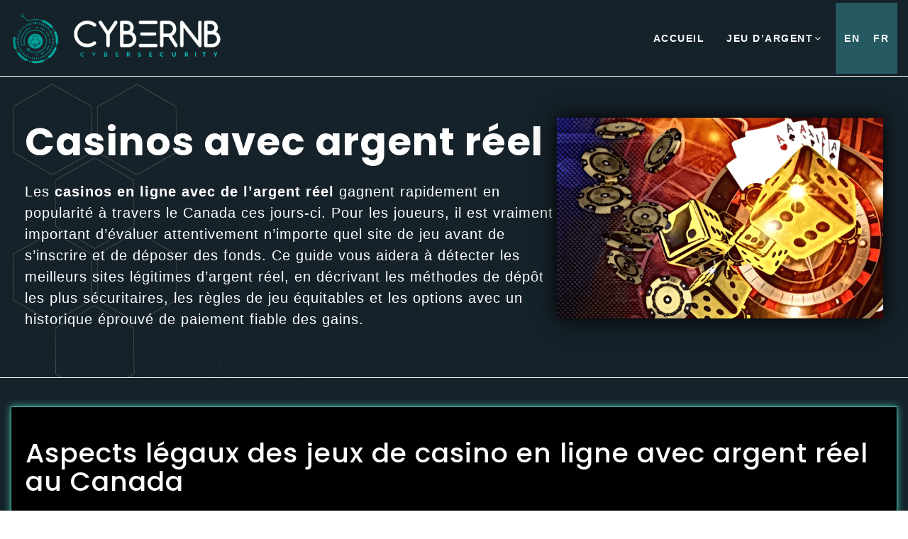

--- FILE ---
content_type: text/html; charset=UTF-8
request_url: https://cybernb.ca/fr/casinos-en-argent-reel/
body_size: 15778
content:
<!doctype html>
<html lang="fr-CA">
<head>
	<meta charset="UTF-8">
	<meta name="viewport" content="width=device-width, initial-scale=1">
	<link rel="profile" href="https://gmpg.org/xfn/11">
	<meta name='robots' content='index, follow, max-image-preview:large, max-snippet:-1, max-video-preview:-1' />

	<!-- This site is optimized with the Yoast SEO plugin v19.13 - https://yoast.com/wordpress/plugins/seo/ -->
	<title>Casinos argent réel au Canada &ndash; Sécurité, bonus et jeux</title>
	<meta name="description" content="Les aspects clés des casinos argent réel pour les joueurs afin de sélectionner le site le plus sécuritaire avec d&#039;excellents bonus et jeux." />
	<link rel="canonical" href="https://cybernb.ca/fr/casinos-en-argent-reel/" />
	<meta property="og:locale" content="fr_CA" />
	<meta property="og:type" content="article" />
	<meta property="og:title" content="Casinos argent réel au Canada &ndash; Sécurité, bonus et jeux" />
	<meta property="og:description" content="Les aspects clés des casinos argent réel pour les joueurs afin de sélectionner le site le plus sécuritaire avec d&#039;excellents bonus et jeux." />
	<meta property="og:url" content="https://cybernb.ca/fr/casinos-en-argent-reel/" />
	<meta property="og:site_name" content="Cybernb" />
	<meta property="article:modified_time" content="2023-12-15T15:07:53+00:00" />
	<meta property="og:image" content="https://cybernb.ca/wp-content/uploads/2022/09/real-money-casinos.png" />
	<meta name="twitter:card" content="summary_large_image" />
	<meta name="twitter:label1" content="Estimation du temps de lecture" />
	<meta name="twitter:data1" content="9 minutes" />
	<script type="application/ld+json" class="yoast-schema-graph">{"@context":"https://schema.org","@graph":[{"@type":"WebPage","@id":"https://cybernb.ca/fr/casinos-en-argent-reel/","url":"https://cybernb.ca/fr/casinos-en-argent-reel/","name":"Casinos argent réel au Canada &ndash; Sécurité, bonus et jeux","isPartOf":{"@id":"https://cybernb.ca/fr/#website"},"primaryImageOfPage":{"@id":"https://cybernb.ca/fr/casinos-en-argent-reel/#primaryimage"},"image":{"@id":"https://cybernb.ca/fr/casinos-en-argent-reel/#primaryimage"},"thumbnailUrl":"https://cybernb.ca/wp-content/uploads/2022/09/real-money-casinos.png","datePublished":"2022-10-13T12:09:41+00:00","dateModified":"2023-12-15T15:07:53+00:00","description":"Les aspects clés des casinos argent réel pour les joueurs afin de sélectionner le site le plus sécuritaire avec d'excellents bonus et jeux.","breadcrumb":{"@id":"https://cybernb.ca/fr/casinos-en-argent-reel/#breadcrumb"},"inLanguage":"fr-CA","potentialAction":[{"@type":"ReadAction","target":["https://cybernb.ca/fr/casinos-en-argent-reel/"]}]},{"@type":"ImageObject","inLanguage":"fr-CA","@id":"https://cybernb.ca/fr/casinos-en-argent-reel/#primaryimage","url":"https://cybernb.ca/wp-content/uploads/2022/09/real-money-casinos.png","contentUrl":"https://cybernb.ca/wp-content/uploads/2022/09/real-money-casinos.png","width":615,"height":379,"caption":"Real Money Casinos"},{"@type":"BreadcrumbList","@id":"https://cybernb.ca/fr/casinos-en-argent-reel/#breadcrumb","itemListElement":[{"@type":"ListItem","position":1,"name":"Home","item":"https://cybernb.ca/fr/"},{"@type":"ListItem","position":2,"name":"Casinos avec argent réel"}]},{"@type":"WebSite","@id":"https://cybernb.ca/fr/#website","url":"https://cybernb.ca/fr/","name":"Cybernb","description":"","publisher":{"@id":"https://cybernb.ca/fr/#organization"},"potentialAction":[{"@type":"SearchAction","target":{"@type":"EntryPoint","urlTemplate":"https://cybernb.ca/fr/?s={search_term_string}"},"query-input":"required name=search_term_string"}],"inLanguage":"fr-CA"},{"@type":"Organization","@id":"https://cybernb.ca/fr/#organization","name":"Cybernb","url":"https://cybernb.ca/fr/","logo":{"@type":"ImageObject","inLanguage":"fr-CA","@id":"https://cybernb.ca/fr/#/schema/logo/image/","url":"https://cybernb.ca/wp-content/uploads/2022/08/cybernb-logo.png","contentUrl":"https://cybernb.ca/wp-content/uploads/2022/08/cybernb-logo.png","width":512,"height":133,"caption":"Cybernb"},"image":{"@id":"https://cybernb.ca/fr/#/schema/logo/image/"}}]}</script>
	<!-- / Yoast SEO plugin. -->


<link rel='dns-prefetch' href='//fonts.googleapis.com' />
<link rel="alternate" type="application/rss+xml" title="Cybernb &raquo; Flux" href="https://cybernb.ca/fr/feed/" />
<link rel="alternate" type="application/rss+xml" title="Cybernb &raquo; Flux des commentaires" href="https://cybernb.ca/fr/comments/feed/" />
<script type="text/javascript">
window._wpemojiSettings = {"baseUrl":"https:\/\/s.w.org\/images\/core\/emoji\/14.0.0\/72x72\/","ext":".png","svgUrl":"https:\/\/s.w.org\/images\/core\/emoji\/14.0.0\/svg\/","svgExt":".svg","source":{"concatemoji":"https:\/\/cybernb.ca\/wp-includes\/js\/wp-emoji-release.min.js?ver=6.1.1"}};
/*! This file is auto-generated */
!function(e,a,t){var n,r,o,i=a.createElement("canvas"),p=i.getContext&&i.getContext("2d");function s(e,t){var a=String.fromCharCode,e=(p.clearRect(0,0,i.width,i.height),p.fillText(a.apply(this,e),0,0),i.toDataURL());return p.clearRect(0,0,i.width,i.height),p.fillText(a.apply(this,t),0,0),e===i.toDataURL()}function c(e){var t=a.createElement("script");t.src=e,t.defer=t.type="text/javascript",a.getElementsByTagName("head")[0].appendChild(t)}for(o=Array("flag","emoji"),t.supports={everything:!0,everythingExceptFlag:!0},r=0;r<o.length;r++)t.supports[o[r]]=function(e){if(p&&p.fillText)switch(p.textBaseline="top",p.font="600 32px Arial",e){case"flag":return s([127987,65039,8205,9895,65039],[127987,65039,8203,9895,65039])?!1:!s([55356,56826,55356,56819],[55356,56826,8203,55356,56819])&&!s([55356,57332,56128,56423,56128,56418,56128,56421,56128,56430,56128,56423,56128,56447],[55356,57332,8203,56128,56423,8203,56128,56418,8203,56128,56421,8203,56128,56430,8203,56128,56423,8203,56128,56447]);case"emoji":return!s([129777,127995,8205,129778,127999],[129777,127995,8203,129778,127999])}return!1}(o[r]),t.supports.everything=t.supports.everything&&t.supports[o[r]],"flag"!==o[r]&&(t.supports.everythingExceptFlag=t.supports.everythingExceptFlag&&t.supports[o[r]]);t.supports.everythingExceptFlag=t.supports.everythingExceptFlag&&!t.supports.flag,t.DOMReady=!1,t.readyCallback=function(){t.DOMReady=!0},t.supports.everything||(n=function(){t.readyCallback()},a.addEventListener?(a.addEventListener("DOMContentLoaded",n,!1),e.addEventListener("load",n,!1)):(e.attachEvent("onload",n),a.attachEvent("onreadystatechange",function(){"complete"===a.readyState&&t.readyCallback()})),(e=t.source||{}).concatemoji?c(e.concatemoji):e.wpemoji&&e.twemoji&&(c(e.twemoji),c(e.wpemoji)))}(window,document,window._wpemojiSettings);
</script>
<style type="text/css">
img.wp-smiley,
img.emoji {
	display: inline !important;
	border: none !important;
	box-shadow: none !important;
	height: 1em !important;
	width: 1em !important;
	margin: 0 0.07em !important;
	vertical-align: -0.1em !important;
	background: none !important;
	padding: 0 !important;
}
</style>
	<link rel='stylesheet' id='wp-block-library-css' href='https://cybernb.ca/wp-includes/css/dist/block-library/style.min.css?ver=6.1.1' type='text/css' media='all' />
<style id='wp-block-library-theme-inline-css' type='text/css'>
.wp-block-audio figcaption{color:#555;font-size:13px;text-align:center}.is-dark-theme .wp-block-audio figcaption{color:hsla(0,0%,100%,.65)}.wp-block-audio{margin:0 0 1em}.wp-block-code{border:1px solid #ccc;border-radius:4px;font-family:Menlo,Consolas,monaco,monospace;padding:.8em 1em}.wp-block-embed figcaption{color:#555;font-size:13px;text-align:center}.is-dark-theme .wp-block-embed figcaption{color:hsla(0,0%,100%,.65)}.wp-block-embed{margin:0 0 1em}.blocks-gallery-caption{color:#555;font-size:13px;text-align:center}.is-dark-theme .blocks-gallery-caption{color:hsla(0,0%,100%,.65)}.wp-block-image figcaption{color:#555;font-size:13px;text-align:center}.is-dark-theme .wp-block-image figcaption{color:hsla(0,0%,100%,.65)}.wp-block-image{margin:0 0 1em}.wp-block-pullquote{border-top:4px solid;border-bottom:4px solid;margin-bottom:1.75em;color:currentColor}.wp-block-pullquote__citation,.wp-block-pullquote cite,.wp-block-pullquote footer{color:currentColor;text-transform:uppercase;font-size:.8125em;font-style:normal}.wp-block-quote{border-left:.25em solid;margin:0 0 1.75em;padding-left:1em}.wp-block-quote cite,.wp-block-quote footer{color:currentColor;font-size:.8125em;position:relative;font-style:normal}.wp-block-quote.has-text-align-right{border-left:none;border-right:.25em solid;padding-left:0;padding-right:1em}.wp-block-quote.has-text-align-center{border:none;padding-left:0}.wp-block-quote.is-large,.wp-block-quote.is-style-large,.wp-block-quote.is-style-plain{border:none}.wp-block-search .wp-block-search__label{font-weight:700}.wp-block-search__button{border:1px solid #ccc;padding:.375em .625em}:where(.wp-block-group.has-background){padding:1.25em 2.375em}.wp-block-separator.has-css-opacity{opacity:.4}.wp-block-separator{border:none;border-bottom:2px solid;margin-left:auto;margin-right:auto}.wp-block-separator.has-alpha-channel-opacity{opacity:1}.wp-block-separator:not(.is-style-wide):not(.is-style-dots){width:100px}.wp-block-separator.has-background:not(.is-style-dots){border-bottom:none;height:1px}.wp-block-separator.has-background:not(.is-style-wide):not(.is-style-dots){height:2px}.wp-block-table{margin:"0 0 1em 0"}.wp-block-table thead{border-bottom:3px solid}.wp-block-table tfoot{border-top:3px solid}.wp-block-table td,.wp-block-table th{word-break:normal}.wp-block-table figcaption{color:#555;font-size:13px;text-align:center}.is-dark-theme .wp-block-table figcaption{color:hsla(0,0%,100%,.65)}.wp-block-video figcaption{color:#555;font-size:13px;text-align:center}.is-dark-theme .wp-block-video figcaption{color:hsla(0,0%,100%,.65)}.wp-block-video{margin:0 0 1em}.wp-block-template-part.has-background{padding:1.25em 2.375em;margin-top:0;margin-bottom:0}
</style>
<style id='create-block-ss-multy-table-gut-style-inline-css' type='text/css'>
.wp-block-create-block-ss-multy-table-gut{background-color:#21759b;color:#fff;padding:2px}

</style>
<link rel='stylesheet' id='classic-theme-styles-css' href='https://cybernb.ca/wp-includes/css/classic-themes.min.css?ver=1' type='text/css' media='all' />
<style id='global-styles-inline-css' type='text/css'>
body{--wp--preset--color--black: #000000;--wp--preset--color--cyan-bluish-gray: #abb8c3;--wp--preset--color--white: #ffffff;--wp--preset--color--pale-pink: #f78da7;--wp--preset--color--vivid-red: #cf2e2e;--wp--preset--color--luminous-vivid-orange: #ff6900;--wp--preset--color--luminous-vivid-amber: #fcb900;--wp--preset--color--light-green-cyan: #7bdcb5;--wp--preset--color--vivid-green-cyan: #00d084;--wp--preset--color--pale-cyan-blue: #8ed1fc;--wp--preset--color--vivid-cyan-blue: #0693e3;--wp--preset--color--vivid-purple: #9b51e0;--wp--preset--gradient--vivid-cyan-blue-to-vivid-purple: linear-gradient(135deg,rgba(6,147,227,1) 0%,rgb(155,81,224) 100%);--wp--preset--gradient--light-green-cyan-to-vivid-green-cyan: linear-gradient(135deg,rgb(122,220,180) 0%,rgb(0,208,130) 100%);--wp--preset--gradient--luminous-vivid-amber-to-luminous-vivid-orange: linear-gradient(135deg,rgba(252,185,0,1) 0%,rgba(255,105,0,1) 100%);--wp--preset--gradient--luminous-vivid-orange-to-vivid-red: linear-gradient(135deg,rgba(255,105,0,1) 0%,rgb(207,46,46) 100%);--wp--preset--gradient--very-light-gray-to-cyan-bluish-gray: linear-gradient(135deg,rgb(238,238,238) 0%,rgb(169,184,195) 100%);--wp--preset--gradient--cool-to-warm-spectrum: linear-gradient(135deg,rgb(74,234,220) 0%,rgb(151,120,209) 20%,rgb(207,42,186) 40%,rgb(238,44,130) 60%,rgb(251,105,98) 80%,rgb(254,248,76) 100%);--wp--preset--gradient--blush-light-purple: linear-gradient(135deg,rgb(255,206,236) 0%,rgb(152,150,240) 100%);--wp--preset--gradient--blush-bordeaux: linear-gradient(135deg,rgb(254,205,165) 0%,rgb(254,45,45) 50%,rgb(107,0,62) 100%);--wp--preset--gradient--luminous-dusk: linear-gradient(135deg,rgb(255,203,112) 0%,rgb(199,81,192) 50%,rgb(65,88,208) 100%);--wp--preset--gradient--pale-ocean: linear-gradient(135deg,rgb(255,245,203) 0%,rgb(182,227,212) 50%,rgb(51,167,181) 100%);--wp--preset--gradient--electric-grass: linear-gradient(135deg,rgb(202,248,128) 0%,rgb(113,206,126) 100%);--wp--preset--gradient--midnight: linear-gradient(135deg,rgb(2,3,129) 0%,rgb(40,116,252) 100%);--wp--preset--duotone--dark-grayscale: url('#wp-duotone-dark-grayscale');--wp--preset--duotone--grayscale: url('#wp-duotone-grayscale');--wp--preset--duotone--purple-yellow: url('#wp-duotone-purple-yellow');--wp--preset--duotone--blue-red: url('#wp-duotone-blue-red');--wp--preset--duotone--midnight: url('#wp-duotone-midnight');--wp--preset--duotone--magenta-yellow: url('#wp-duotone-magenta-yellow');--wp--preset--duotone--purple-green: url('#wp-duotone-purple-green');--wp--preset--duotone--blue-orange: url('#wp-duotone-blue-orange');--wp--preset--font-size--small: 16px;--wp--preset--font-size--medium: 20px;--wp--preset--font-size--large: 25px;--wp--preset--font-size--x-large: 42px;--wp--preset--font-size--larger: 35px;--wp--preset--spacing--20: 0.44rem;--wp--preset--spacing--30: 0.67rem;--wp--preset--spacing--40: 1rem;--wp--preset--spacing--50: 1.5rem;--wp--preset--spacing--60: 2.25rem;--wp--preset--spacing--70: 3.38rem;--wp--preset--spacing--80: 5.06rem;}:where(.is-layout-flex){gap: 0.5em;}body .is-layout-flow > .alignleft{float: left;margin-inline-start: 0;margin-inline-end: 2em;}body .is-layout-flow > .alignright{float: right;margin-inline-start: 2em;margin-inline-end: 0;}body .is-layout-flow > .aligncenter{margin-left: auto !important;margin-right: auto !important;}body .is-layout-constrained > .alignleft{float: left;margin-inline-start: 0;margin-inline-end: 2em;}body .is-layout-constrained > .alignright{float: right;margin-inline-start: 2em;margin-inline-end: 0;}body .is-layout-constrained > .aligncenter{margin-left: auto !important;margin-right: auto !important;}body .is-layout-constrained > :where(:not(.alignleft):not(.alignright):not(.alignfull)){max-width: var(--wp--style--global--content-size);margin-left: auto !important;margin-right: auto !important;}body .is-layout-constrained > .alignwide{max-width: var(--wp--style--global--wide-size);}body .is-layout-flex{display: flex;}body .is-layout-flex{flex-wrap: wrap;align-items: center;}body .is-layout-flex > *{margin: 0;}:where(.wp-block-columns.is-layout-flex){gap: 2em;}.has-black-color{color: var(--wp--preset--color--black) !important;}.has-cyan-bluish-gray-color{color: var(--wp--preset--color--cyan-bluish-gray) !important;}.has-white-color{color: var(--wp--preset--color--white) !important;}.has-pale-pink-color{color: var(--wp--preset--color--pale-pink) !important;}.has-vivid-red-color{color: var(--wp--preset--color--vivid-red) !important;}.has-luminous-vivid-orange-color{color: var(--wp--preset--color--luminous-vivid-orange) !important;}.has-luminous-vivid-amber-color{color: var(--wp--preset--color--luminous-vivid-amber) !important;}.has-light-green-cyan-color{color: var(--wp--preset--color--light-green-cyan) !important;}.has-vivid-green-cyan-color{color: var(--wp--preset--color--vivid-green-cyan) !important;}.has-pale-cyan-blue-color{color: var(--wp--preset--color--pale-cyan-blue) !important;}.has-vivid-cyan-blue-color{color: var(--wp--preset--color--vivid-cyan-blue) !important;}.has-vivid-purple-color{color: var(--wp--preset--color--vivid-purple) !important;}.has-black-background-color{background-color: var(--wp--preset--color--black) !important;}.has-cyan-bluish-gray-background-color{background-color: var(--wp--preset--color--cyan-bluish-gray) !important;}.has-white-background-color{background-color: var(--wp--preset--color--white) !important;}.has-pale-pink-background-color{background-color: var(--wp--preset--color--pale-pink) !important;}.has-vivid-red-background-color{background-color: var(--wp--preset--color--vivid-red) !important;}.has-luminous-vivid-orange-background-color{background-color: var(--wp--preset--color--luminous-vivid-orange) !important;}.has-luminous-vivid-amber-background-color{background-color: var(--wp--preset--color--luminous-vivid-amber) !important;}.has-light-green-cyan-background-color{background-color: var(--wp--preset--color--light-green-cyan) !important;}.has-vivid-green-cyan-background-color{background-color: var(--wp--preset--color--vivid-green-cyan) !important;}.has-pale-cyan-blue-background-color{background-color: var(--wp--preset--color--pale-cyan-blue) !important;}.has-vivid-cyan-blue-background-color{background-color: var(--wp--preset--color--vivid-cyan-blue) !important;}.has-vivid-purple-background-color{background-color: var(--wp--preset--color--vivid-purple) !important;}.has-black-border-color{border-color: var(--wp--preset--color--black) !important;}.has-cyan-bluish-gray-border-color{border-color: var(--wp--preset--color--cyan-bluish-gray) !important;}.has-white-border-color{border-color: var(--wp--preset--color--white) !important;}.has-pale-pink-border-color{border-color: var(--wp--preset--color--pale-pink) !important;}.has-vivid-red-border-color{border-color: var(--wp--preset--color--vivid-red) !important;}.has-luminous-vivid-orange-border-color{border-color: var(--wp--preset--color--luminous-vivid-orange) !important;}.has-luminous-vivid-amber-border-color{border-color: var(--wp--preset--color--luminous-vivid-amber) !important;}.has-light-green-cyan-border-color{border-color: var(--wp--preset--color--light-green-cyan) !important;}.has-vivid-green-cyan-border-color{border-color: var(--wp--preset--color--vivid-green-cyan) !important;}.has-pale-cyan-blue-border-color{border-color: var(--wp--preset--color--pale-cyan-blue) !important;}.has-vivid-cyan-blue-border-color{border-color: var(--wp--preset--color--vivid-cyan-blue) !important;}.has-vivid-purple-border-color{border-color: var(--wp--preset--color--vivid-purple) !important;}.has-vivid-cyan-blue-to-vivid-purple-gradient-background{background: var(--wp--preset--gradient--vivid-cyan-blue-to-vivid-purple) !important;}.has-light-green-cyan-to-vivid-green-cyan-gradient-background{background: var(--wp--preset--gradient--light-green-cyan-to-vivid-green-cyan) !important;}.has-luminous-vivid-amber-to-luminous-vivid-orange-gradient-background{background: var(--wp--preset--gradient--luminous-vivid-amber-to-luminous-vivid-orange) !important;}.has-luminous-vivid-orange-to-vivid-red-gradient-background{background: var(--wp--preset--gradient--luminous-vivid-orange-to-vivid-red) !important;}.has-very-light-gray-to-cyan-bluish-gray-gradient-background{background: var(--wp--preset--gradient--very-light-gray-to-cyan-bluish-gray) !important;}.has-cool-to-warm-spectrum-gradient-background{background: var(--wp--preset--gradient--cool-to-warm-spectrum) !important;}.has-blush-light-purple-gradient-background{background: var(--wp--preset--gradient--blush-light-purple) !important;}.has-blush-bordeaux-gradient-background{background: var(--wp--preset--gradient--blush-bordeaux) !important;}.has-luminous-dusk-gradient-background{background: var(--wp--preset--gradient--luminous-dusk) !important;}.has-pale-ocean-gradient-background{background: var(--wp--preset--gradient--pale-ocean) !important;}.has-electric-grass-gradient-background{background: var(--wp--preset--gradient--electric-grass) !important;}.has-midnight-gradient-background{background: var(--wp--preset--gradient--midnight) !important;}.has-small-font-size{font-size: var(--wp--preset--font-size--small) !important;}.has-medium-font-size{font-size: var(--wp--preset--font-size--medium) !important;}.has-large-font-size{font-size: var(--wp--preset--font-size--large) !important;}.has-x-large-font-size{font-size: var(--wp--preset--font-size--x-large) !important;}
.wp-block-navigation a:where(:not(.wp-element-button)){color: inherit;}
:where(.wp-block-columns.is-layout-flex){gap: 2em;}
.wp-block-pullquote{font-size: 1.5em;line-height: 1.6;}
</style>
<link rel='stylesheet' id='contact-form-7-css' href='https://cybernb.ca/wp-content/plugins/contact-form-7/includes/css/styles.css?ver=5.7.2' type='text/css' media='all' />
<link rel='stylesheet' id='puskar-body-css' href='//fonts.googleapis.com/css?family=Poppins:300,400,500,600,700' type='text/css' media='all' />
<link rel='stylesheet' id='puskar-sign-css' href='//fonts.googleapis.com/css?family=Monsieur+La+Doulaise&#038;display=swap' type='text/css' media='all' />
<link rel='stylesheet' id='bootstrp-css-css' href='https://cybernb.ca/wp-content/themes/puskar/css/bootstrap.min.css?ver=4.5.0' type='text/css' media='all' />
<link rel='stylesheet' id='font-awesome-css' href='https://cybernb.ca/wp-content/themes/puskar/css/font-awesome.min.css?ver=4.5.0' type='text/css' media='all' />
<link rel='stylesheet' id='animate-css' href='https://cybernb.ca/wp-content/themes/puskar/css/animate.css?ver=4.5.0' type='text/css' media='all' />
<link rel='stylesheet' id='lineicons-css' href='https://cybernb.ca/wp-content/themes/puskar/css/themify-icons.css?ver=4.5.0' type='text/css' media='all' />
<link rel='stylesheet' id='slick-css' href='https://cybernb.ca/wp-content/themes/puskar/css/slick.css?ver=4.5.0' type='text/css' media='all' />
<link rel='stylesheet' id='puskar-style-css' href='https://cybernb.ca/wp-content/themes/puskar-child/style.css?ver=97' type='text/css' media='all' />
<style id='puskar-style-inline-css' type='text/css'>

            .logo-area{ 
                max-width : 297px; 
            }
            .header-bg:before { 
                background-color : #000000; 
            }
            .header-bg:before { 
                opacity : 0.1; 
            }
            .ts-slider .slick-arrow,
            .ts-slider * { 
                color : #000000; 
            }
            .header-image{ 
                min-height : 100px; 
            }
</style>
<link rel='stylesheet' id='dark-and-light-css' href='https://cybernb.ca/wp-content/themes/puskar/css/main.css?ver=4.5.0' type='text/css' media='all' />
<link rel='stylesheet' id='responsive-css' href='https://cybernb.ca/wp-content/themes/puskar/css/responsive.css?ver=4.5.0' type='text/css' media='all' />
<link rel='stylesheet' id='parent-theme-css-css' href='https://cybernb.ca/wp-content/themes/puskar/style.css?ver=6.1.1' type='text/css' media='all' />
<link rel='stylesheet' id='child-theme-css-css' href='https://cybernb.ca/wp-content/themes/puskar-child/style.css?ver=97' type='text/css' media='all' />
<script type='text/javascript' src='https://cybernb.ca/wp-includes/js/jquery/jquery.min.js?ver=3.6.1' id='jquery-core-js'></script>
<script type='text/javascript' src='https://cybernb.ca/wp-includes/js/jquery/jquery-migrate.min.js?ver=3.3.2' id='jquery-migrate-js'></script>
<link rel="https://api.w.org/" href="https://cybernb.ca/wp-json/" /><link rel="alternate" type="application/json" href="https://cybernb.ca/wp-json/wp/v2/pages/445" /><link rel="EditURI" type="application/rsd+xml" title="RSD" href="https://cybernb.ca/xmlrpc.php?rsd" />
<link rel="wlwmanifest" type="application/wlwmanifest+xml" href="https://cybernb.ca/wp-includes/wlwmanifest.xml" />
<meta name="generator" content="WordPress 6.1.1" />
<link rel='shortlink' href='https://cybernb.ca/?p=445' />
<link rel="alternate" type="application/json+oembed" href="https://cybernb.ca/wp-json/oembed/1.0/embed?url=https%3A%2F%2Fcybernb.ca%2Ffr%2Fcasinos-en-argent-reel%2F" />
<link rel="alternate" type="text/xml+oembed" href="https://cybernb.ca/wp-json/oembed/1.0/embed?url=https%3A%2F%2Fcybernb.ca%2Ffr%2Fcasinos-en-argent-reel%2F&#038;format=xml" />
		<style type="text/css">
					.site-title,
			.site-description {
				position: absolute;
				clip: rect(1px, 1px, 1px, 1px);
			}
				</style>
		<link rel="icon" href="https://cybernb.ca/wp-content/uploads/2022/08/cropped-cybernb-favicon-32x32.png" sizes="32x32" />
<link rel="icon" href="https://cybernb.ca/wp-content/uploads/2022/08/cropped-cybernb-favicon-192x192.png" sizes="192x192" />
<link rel="apple-touch-icon" href="https://cybernb.ca/wp-content/uploads/2022/08/cropped-cybernb-favicon-180x180.png" />
<meta name="msapplication-TileImage" content="https://cybernb.ca/wp-content/uploads/2022/08/cropped-cybernb-favicon-270x270.png" />
		<style type="text/css" id="wp-custom-css">
			.mb0 {margin-bottom:0 !important;}
.p0 {padding:0 !important;}
#primary-menu {
	margin-right: 20px;
}
.dark-shadow {
	padding: 20px;
	border: 1px solid #48b4a5;
	box-shadow: 0 0 10px #48b4a5;
	background: #000;
}
.theme-bordered {
  padding: 20px;
  background: #121d24;
  border: 1px solid #48b4a5;
}
ul.check {
  margin-left: 25px;
}
ul.check li {
  list-style-image: url(/wp-content/uploads/2022/09/check.png);
}
ul.check li:not(:last-child) {
  margin-bottom: 15px;
}
@media only screen and (max-width: 991px) {
	.sub-toggle {
		background: #48b4a5 !important;
	}
	.sub-menu {
		background: #fff !important;
	}
}
@media only screen and (max-width: 524.5px) {
	.container-int {
		padding: 0;
	}
	#main-banner-section h1 {
		font-size: 30px;
		margin: 0 auto 12px;
	}
	#main-banner-section .wp-block-columns .wp-block-column:nth-child(1) {
		margin-bottom: 0;
	}
}		</style>
		</head>

<body class="page-template-default page page-id-445 wp-custom-logo wp-embed-responsive at-sticky-sidebar no-sidebar masonry-post">
<svg xmlns="http://www.w3.org/2000/svg" viewBox="0 0 0 0" width="0" height="0" focusable="false" role="none" style="visibility: hidden; position: absolute; left: -9999px; overflow: hidden;" ><defs><filter id="wp-duotone-dark-grayscale"><feColorMatrix color-interpolation-filters="sRGB" type="matrix" values=" .299 .587 .114 0 0 .299 .587 .114 0 0 .299 .587 .114 0 0 .299 .587 .114 0 0 " /><feComponentTransfer color-interpolation-filters="sRGB" ><feFuncR type="table" tableValues="0 0.49803921568627" /><feFuncG type="table" tableValues="0 0.49803921568627" /><feFuncB type="table" tableValues="0 0.49803921568627" /><feFuncA type="table" tableValues="1 1" /></feComponentTransfer><feComposite in2="SourceGraphic" operator="in" /></filter></defs></svg><svg xmlns="http://www.w3.org/2000/svg" viewBox="0 0 0 0" width="0" height="0" focusable="false" role="none" style="visibility: hidden; position: absolute; left: -9999px; overflow: hidden;" ><defs><filter id="wp-duotone-grayscale"><feColorMatrix color-interpolation-filters="sRGB" type="matrix" values=" .299 .587 .114 0 0 .299 .587 .114 0 0 .299 .587 .114 0 0 .299 .587 .114 0 0 " /><feComponentTransfer color-interpolation-filters="sRGB" ><feFuncR type="table" tableValues="0 1" /><feFuncG type="table" tableValues="0 1" /><feFuncB type="table" tableValues="0 1" /><feFuncA type="table" tableValues="1 1" /></feComponentTransfer><feComposite in2="SourceGraphic" operator="in" /></filter></defs></svg><svg xmlns="http://www.w3.org/2000/svg" viewBox="0 0 0 0" width="0" height="0" focusable="false" role="none" style="visibility: hidden; position: absolute; left: -9999px; overflow: hidden;" ><defs><filter id="wp-duotone-purple-yellow"><feColorMatrix color-interpolation-filters="sRGB" type="matrix" values=" .299 .587 .114 0 0 .299 .587 .114 0 0 .299 .587 .114 0 0 .299 .587 .114 0 0 " /><feComponentTransfer color-interpolation-filters="sRGB" ><feFuncR type="table" tableValues="0.54901960784314 0.98823529411765" /><feFuncG type="table" tableValues="0 1" /><feFuncB type="table" tableValues="0.71764705882353 0.25490196078431" /><feFuncA type="table" tableValues="1 1" /></feComponentTransfer><feComposite in2="SourceGraphic" operator="in" /></filter></defs></svg><svg xmlns="http://www.w3.org/2000/svg" viewBox="0 0 0 0" width="0" height="0" focusable="false" role="none" style="visibility: hidden; position: absolute; left: -9999px; overflow: hidden;" ><defs><filter id="wp-duotone-blue-red"><feColorMatrix color-interpolation-filters="sRGB" type="matrix" values=" .299 .587 .114 0 0 .299 .587 .114 0 0 .299 .587 .114 0 0 .299 .587 .114 0 0 " /><feComponentTransfer color-interpolation-filters="sRGB" ><feFuncR type="table" tableValues="0 1" /><feFuncG type="table" tableValues="0 0.27843137254902" /><feFuncB type="table" tableValues="0.5921568627451 0.27843137254902" /><feFuncA type="table" tableValues="1 1" /></feComponentTransfer><feComposite in2="SourceGraphic" operator="in" /></filter></defs></svg><svg xmlns="http://www.w3.org/2000/svg" viewBox="0 0 0 0" width="0" height="0" focusable="false" role="none" style="visibility: hidden; position: absolute; left: -9999px; overflow: hidden;" ><defs><filter id="wp-duotone-midnight"><feColorMatrix color-interpolation-filters="sRGB" type="matrix" values=" .299 .587 .114 0 0 .299 .587 .114 0 0 .299 .587 .114 0 0 .299 .587 .114 0 0 " /><feComponentTransfer color-interpolation-filters="sRGB" ><feFuncR type="table" tableValues="0 0" /><feFuncG type="table" tableValues="0 0.64705882352941" /><feFuncB type="table" tableValues="0 1" /><feFuncA type="table" tableValues="1 1" /></feComponentTransfer><feComposite in2="SourceGraphic" operator="in" /></filter></defs></svg><svg xmlns="http://www.w3.org/2000/svg" viewBox="0 0 0 0" width="0" height="0" focusable="false" role="none" style="visibility: hidden; position: absolute; left: -9999px; overflow: hidden;" ><defs><filter id="wp-duotone-magenta-yellow"><feColorMatrix color-interpolation-filters="sRGB" type="matrix" values=" .299 .587 .114 0 0 .299 .587 .114 0 0 .299 .587 .114 0 0 .299 .587 .114 0 0 " /><feComponentTransfer color-interpolation-filters="sRGB" ><feFuncR type="table" tableValues="0.78039215686275 1" /><feFuncG type="table" tableValues="0 0.94901960784314" /><feFuncB type="table" tableValues="0.35294117647059 0.47058823529412" /><feFuncA type="table" tableValues="1 1" /></feComponentTransfer><feComposite in2="SourceGraphic" operator="in" /></filter></defs></svg><svg xmlns="http://www.w3.org/2000/svg" viewBox="0 0 0 0" width="0" height="0" focusable="false" role="none" style="visibility: hidden; position: absolute; left: -9999px; overflow: hidden;" ><defs><filter id="wp-duotone-purple-green"><feColorMatrix color-interpolation-filters="sRGB" type="matrix" values=" .299 .587 .114 0 0 .299 .587 .114 0 0 .299 .587 .114 0 0 .299 .587 .114 0 0 " /><feComponentTransfer color-interpolation-filters="sRGB" ><feFuncR type="table" tableValues="0.65098039215686 0.40392156862745" /><feFuncG type="table" tableValues="0 1" /><feFuncB type="table" tableValues="0.44705882352941 0.4" /><feFuncA type="table" tableValues="1 1" /></feComponentTransfer><feComposite in2="SourceGraphic" operator="in" /></filter></defs></svg><svg xmlns="http://www.w3.org/2000/svg" viewBox="0 0 0 0" width="0" height="0" focusable="false" role="none" style="visibility: hidden; position: absolute; left: -9999px; overflow: hidden;" ><defs><filter id="wp-duotone-blue-orange"><feColorMatrix color-interpolation-filters="sRGB" type="matrix" values=" .299 .587 .114 0 0 .299 .587 .114 0 0 .299 .587 .114 0 0 .299 .587 .114 0 0 " /><feComponentTransfer color-interpolation-filters="sRGB" ><feFuncR type="table" tableValues="0.098039215686275 1" /><feFuncG type="table" tableValues="0 0.66274509803922" /><feFuncB type="table" tableValues="0.84705882352941 0.41960784313725" /><feFuncA type="table" tableValues="1 1" /></feComponentTransfer><feComposite in2="SourceGraphic" operator="in" /></filter></defs></svg><div id="page" class="site ">
	<a class="skip-link screen-reader-text" href="#content">Skip to content</a>

	
<header>
			<section class="main-header " style="background-image:url(); background-size: cover; background-position: center; background-repeat: no-repeat;">
		<!--Header Start-->
		<div id="ts-header">
			<!-- Header Menu Start -->
			<div class="menu-area  clearfix">
				<div class="container">
					<div class="menu-wrapper d-md-flex justify-content-between align-items-center">
						<!-- logo include here -->
						<div class="logo-area">

							<a class="logo-image-dark" href="https://cybernb.ca/fr/"><img src=""></a>
							<a href="https://cybernb.ca/fr/" class="custom-logo-link" rel="home"><img width="512" height="133" src="https://cybernb.ca/wp-content/uploads/2022/08/cybernb-logo.png" class="custom-logo" alt="Cybernb Logo" decoding="async" srcset="https://cybernb.ca/wp-content/uploads/2022/08/cybernb-logo.png 512w, https://cybernb.ca/wp-content/uploads/2022/08/cybernb-logo-300x78.png 300w" sizes="(max-width: 512px) 100vw, 512px" /></a>							
													</div>
						<!-- end logo here -->

						<!-- Main Menu Start -->
						<nav class="nav navbar">
							<div class="d-flex align-items-center justify-content-between">
								<div class="menu-wrap">
									<div class="mobile-menu-link">
										<a href="#" class="nav-menu-link">
											<i class="fa fa-bars" aria-hidden="true"></i>
										</a>
									</div>
									<div class="navbar-menu">
										<div class="main-menu-close" data-focus="#ts-header .mobile-menu-link a">
											<a href="javascript:void(0);"><i class="fa fa-window-close"></i></a>
										</div>
										<div class="menu-main-menu-container">
											<ul id="primary-menu" class="menu"><li id="menu-item-594" class="menu-item menu-item-type-post_type menu-item-object-page menu-item-home menu-item-594"><a href="https://cybernb.ca/fr/">Accueil</a></li>
<li id="menu-item-591" class="menu-item menu-item-type-custom menu-item-object-custom current-menu-ancestor current-menu-parent menu-item-has-children menu-item-591"><a href="#">Jeu d&rsquo;argent</a>
<ul class="sub-menu">
	<li id="menu-item-470" class="menu-item menu-item-type-post_type menu-item-object-page menu-item-470"><a href="https://cybernb.ca/fr/casinos-direct/">Casinos en Direct</a></li>
	<li id="menu-item-479" class="menu-item menu-item-type-post_type menu-item-object-page current-menu-item page_item page-item-445 current_page_item menu-item-479"><a href="https://cybernb.ca/fr/casinos-en-argent-reel/" aria-current="page">Casino en Ligne Payant</a></li>
	<li id="menu-item-481" class="menu-item menu-item-type-post_type menu-item-object-page menu-item-481"><a href="https://cybernb.ca/fr/high-roler/">High Roller</a></li>
	<li id="menu-item-473" class="menu-item menu-item-type-post_type menu-item-object-page menu-item-473"><a href="https://cybernb.ca/fr/machines-sous-en-ligne/">Machines à Sous</a></li>
</ul>
</li>
</ul>										</div>
									</div>
									<div class="language-menu-container">
											<ul id="Language" class="language-menu"><li id="menu-item-488-en" class="lang-item lang-item-6 lang-item-en no-translation lang-item-first menu-item menu-item-type-custom menu-item-object-custom menu-item-488-en"><a href="https://cybernb.ca/" hreflang="en-CA" lang="en-CA">En</a></li>
<li id="menu-item-488-fr" class="lang-item lang-item-9 lang-item-fr current-lang menu-item menu-item-type-custom menu-item-object-custom menu-item-488-fr"><a href="https://cybernb.ca/fr/casinos-en-argent-reel/" hreflang="fr-CA" lang="fr-CA">Fr</a></li>
</ul>										</div>
								</div>
															</div>
						</nav>
					</div>
					<!-- Main Menu End -->

					<!-- Mobile Menu Start -->

					<!-- Mobile Menu End -->
				</div>
			</div>
			<!-- Header Menu End -->
		</div>
		<!--Header End-->
	</section><!-- #masthead -->
</header>

	     <div class="ts-breadcrumbs">
	<div class="ts-breadcrumbs-inner">
		<div class="container">
			<div class="breadcrumbs-inner">
				
							</div>
		</div>
	</div>
</div>
<section id="content" class="shop-page-area sec-spacer">
    <div class="container">
        <div class="row">
			<div id="primary" class="col-lg-12 content-area">
				<main id="main" class="site-main">
				<article id="post-445" class="post-445 page type-page status-publish hentry">
    <div class="post-wrap">
        <div class="post-media">
                    </div>
        <div class="post-content">
            <div class="post-excerpt entry-content">
                
<div class="wp-block-cover theme-cover" id="real-money-main-section"><span aria-hidden="true" class="wp-block-cover__background has-black-background-color has-background-dim-100 has-background-dim"></span><div class="wp-block-cover__inner-container">
<div class="is-layout-flow wp-block-group container"><div class="wp-block-group__inner-container">
<div class="is-layout-flex wp-container-3 wp-block-columns are-vertically-aligned-center">
<div class="is-layout-flow wp-block-column is-vertically-aligned-center">
<h1>Casinos avec argent réel</h1>



<p>Les <strong>casinos en ligne avec de l&rsquo;argent réel</strong> gagnent rapidement en popularité à travers le Canada ces jours-ci. Pour les joueurs, il est vraiment important d&rsquo;évaluer attentivement n&rsquo;importe quel site de jeu avant de s&rsquo;inscrire et de déposer des fonds. Ce guide vous aidera à détecter les meilleurs sites légitimes d&rsquo;argent réel, en décrivant les méthodes de dépôt les plus sécuritaires, les règles de jeu équitables et les options avec un historique éprouvé de paiement fiable des gains.</p>
</div>



<div class="is-layout-flow wp-block-column is-vertically-aligned-center" style="flex-basis:38%">
<figure class="wp-block-image size-full"><img decoding="async" width="615" height="379" src="https://cybernb.ca/wp-content/uploads/2022/09/real-money-casinos.png" alt="Real Money Casinos" class="wp-image-241" srcset="https://cybernb.ca/wp-content/uploads/2022/09/real-money-casinos.png 615w, https://cybernb.ca/wp-content/uploads/2022/09/real-money-casinos-300x185.png 300w" sizes="(max-width: 615px) 100vw, 615px" /></figure>
</div>
</div>
</div></div>
</div></div>



<section id="legal-section" class="is-layout-flow wp-block-group"><div class="wp-block-group__inner-container">
<h2>Aspects légaux des jeux de casino en ligne avec argent réel au Canada</h2>



<p>Les casinos en dur existent ici au Canada depuis les années 1990 lorsque les premiers ont ouvert leurs portes. Ils ont toujours été légaux et réglementés par les gouvernements provinciaux. Les casinos en ligne ont fait face à plus de défis. Les autorités fédérales ont essentiellement interdit aux entreprises canadiennes d&rsquo;offrir des sites de jeux d&rsquo;argent sur Internet pour les décourager. Mais il existe encore de nombreux sites de jeux offshore qui acceptent les joueurs canadiens et leur permettent de <strong>jouer avec de l&rsquo;argent réel</strong>. C&rsquo;est donc devenu une zone grise – techniquement, c&rsquo;est interdit mais les Canadiens peuvent jouer à des jeux d&rsquo;argent réel sur des sites internationaux sans avoir de problèmes légaux.</p>



<p>Mais cela change lentement, du moins dans certaines provinces comme l&rsquo;Ontario. Il existe maintenant un organisme de réglementation appelé iGaming Ontario qui supervise les casinos en ligne d&rsquo;argent réel qui font une demande et se qualifient pour obtenir une licence provinciale pour opérer. Cela signifie que ces sites de jeux d&rsquo;argent sur Internet basés en Ontario se sont associés au gouvernement local et à la <a href="https://www.agco.ca/fr" target="_blank" rel="noreferrer noopener">Commission des alcools et des jeux</a> pour s&rsquo;assurer qu&rsquo;il y ait une surveillance et une responsabilité envers les joueurs. iGaming Ontario établit des normes pour le jeu responsable et la protection des joueurs que les sites agréés ont accepté de suivre. L&rsquo;objectif est de façonner les casinos en ligne réglementés dans la province en une industrie sûre et bien gérée.</p>
</div></section>



<section id="choose-best-casino-section" class="is-layout-flow wp-block-group"><div class="wp-block-group__inner-container">
<h2>Choisir le meilleur casino en ligne d’argent réel au Canada</h2>



<div class="is-layout-flex wp-container-8 wp-block-columns">
<div class="is-layout-flow wp-block-column">
<p><strong>Sécurité</strong> – La première chose à évaluer lors du choix d’un casino d’argent réel est ses pratiques de sécurité pour protéger les fonds des joueurs. Nous analysons les licences, le chiffrement SSL, les certifications de jeu équitable et les procédures bancaires spéciales qui permettent des transactions sécurisées et anonymes. Les joueurs doivent s&rsquo;assurer que leurs données personnelles et financières sont correctement protégées.</p>
</div>



<div class="is-layout-flow wp-block-column">
<p><strong>Support</strong> – Nous évaluons également le support offert par chaque site. Nous examinons la FAQ, les capacités de clavardage en direct et la réactivité des agents de billetterie par courriel. Cela montre la disponibilité des représentants du casino pour répondre aux demandes de renseignements des joueurs sur les services. De bons sites d’argent réel offrent de multiples options de contact et des réponses rapides et complètes.</p>
</div>
</div>



<div class="is-layout-flex wp-container-10 wp-block-columns">
<div class="is-layout-flow wp-block-column">
<p><strong>Services bancaires et paiements</strong> – Les meilleurs casinos d’argent réel visent à offrir des services bancaires rapides et fiables aux joueurs. Nous examinons les méthodes de dépôt et de retrait acceptées, y compris les principales cartes, les virements électroniques et les crypto-monnaies. Les meilleurs sites utilisent des plateformes sécurisées pour des transactions fluides. Nous vérifions également les délais de paiement – les retraits doivent être traités en 1 à 3 jours, pas en semaines. De longs délais indiquent souvent des opérations louches. Nous mettons en évidence toute opacité autour des services bancaires ou des risques de transaction potentiels.</p>
</div>
</div>



<div class="is-layout-flex wp-container-13 wp-block-columns">
<div class="is-layout-flow wp-block-column">
<p><strong>Jeux et logiciels</strong> – Les casinos en ligne d’argent réel au Canada offrent une variété d’options de jeu de fournisseurs leaders comme RTG, Microgaming et Playtech. Nous dressons l’inventaire des machines à sous, des jeux de table, des croupiers en direct et d’autres offres. De vastes catalogues avec diversité et options de qualité sont la clé. Les progressifs, les jeux de marque et la compatibilité mobile ajoutent une valeur supplémentaire pour les joueurs.</p>
</div>



<div class="is-layout-flow wp-block-column">
<p><strong>Bonus et récompenses d’argent réel</strong> – Les avantages courants d’argent réel incluent les bonus de bienvenue, les tours gratuits, les remises en argent et les programmes de fidélité VIP. Nous décrivons les types de promotions offertes, leurs valeurs en argent/mise et les modalités du « petit caractère » concernant les retraits. Les meilleurs bonus offrent une valeur substantielle avec des règles de mise raisonnables pour les joueurs.</p>
</div>
</div>
</div></section>



<section id="money-bonus-section" class="is-layout-flow wp-block-group"><div class="wp-block-group__inner-container">
<h2>Bonus de casino en ligne d’argent réel</h2>



<p>Les <strong>casinos en ligne d’argent réel canadiens</strong> offrent une variété de récompenses aux joueurs. Lors de l’examen des sites, nous évaluons la valeur de ces offres de bonus pour les nouveaux joueurs et récurrentes, leurs règles de mise et la valeur réelle en argent pour les joueurs. Les meilleurs bonus offrent une valeur ajoutée substantielle en plus des dépôts. Les plus populaires incluent :</p>



<div class="is-layout-flex wp-container-17 wp-block-columns">
<div class="is-layout-flow wp-block-column">
<p><strong>Bonus de bienvenue</strong> – Communs dans la plupart des sites, ceux-ci correspondent à un pourcentage des dépôts initiaux des nouveaux joueurs jusqu’à un certain montant. Exemple : « Bonus de bienvenue de 100 % jusqu’à 500 $ ». Les packages de bienvenue peuvent correspondre aux dépôts sur les 4 ou 5 premiers paiements.</p>
</div>



<div class="is-layout-flow wp-block-column">
<p><strong>Bonus sans dépôt</strong> – Certains casinos offrent aux nouveaux joueurs une petite incitation en espèces ou en tours gratuits sans exiger de dépôt initial. Ceux-ci ont des règles de mise élevées avant de pouvoir encaisser, mais permettent d&rsquo;essayer les jeux sans risque.</p>
</div>
</div>



<div class="is-layout-flex wp-container-19 wp-block-columns">
<div class="is-layout-flow wp-block-column">
<p><strong>Bonus de recharge</strong> – Les bonus de recharge ou les bonus d’argent réel correspondent à un pourcentage des deuxième, troisième ou paiements subséquents des joueurs – les encourageant à « recharger » leurs comptes. Les offres de recharge continues récompensent les clients fidèles.</p>
</div>
</div>



<div class="is-layout-flex wp-container-22 wp-block-columns">
<div class="is-layout-flow wp-block-column">
<p><strong>Cashback</strong> – Les bonus de cashback réel appliquent une partie des montants déposés sous forme d’argent gratuit au fil du temps. Essentiellement, de l’argent retourné aux joueurs.</p>
</div>



<div class="is-layout-flow wp-block-column">
<p><strong>Bonus pour gros joueur</strong> – Ciblant les gros parieurs, ces incitations à durée limitée offrent des correspondances améliorées, des tours gratuits ou de l’argent aux gros dépensiers déposant au-delà d’un seuil défini.</p>
</div>
</div>
</div></section>



<div class="wp-block-cover theme-cover" id="top-real-money-section"><span aria-hidden="true" class="wp-block-cover__background has-black-background-color has-background-dim-100 has-background-dim"></span><div class="wp-block-cover__inner-container">
<div class="is-layout-flow wp-block-group container"><div class="wp-block-group__inner-container">
<h2>Principaux jeux de casino en ligne d’argent réel</h2>



<p>Les casinos en ligne sont populaires car ils permettent aux joueurs de profiter de jeux de premier ordre depuis le confort de leur foyer. Les meilleurs casinos qui acceptent de l&rsquo;argent réel offrent des catalogues de jeux robustes avec des graphismes attrayants, de gros bonus et une ambiance de casino authentique directement sur mobile. Voici quelques-uns des jeux de casino en ligne d&rsquo;argent réel les plus populaires :</p>



<h3>Machines à sous d’argent réel</h3>



<p>Facilement le jeu de casino en ligne le plus joué, les machines à sous sont remplies de thèmes et d’éclat visuel pour un divertissement sans fin. Grâce à des taux de RTP élevés qui augmentent les chances de gagner, les machines à sous fidélisent les joueurs. Les principales variétés incluent les bandits manchots, les classiques à 3 rouleaux, les machines à sous vidéo avec fonctions bonus et les progressifs avec des jackpots toujours croissants.</p>



<h3>Poker</h3>



<p>Un favori des fans à la fois en ligne et en personne, le poker attire les joueurs avec d’innombrables variantes de gameplay. Les principaux jeux de poker en ligne d’argent réel incluent :</p>



<ul>
<li>Texas Hold’em – La variante la plus populaire utilisant des cartes communautaires.</li>



<li>Vidéo Poker – Jouez des mains contre l’ordinateur pour des jackpots progressifs.</li>



<li>Poker avec croupier en direct – Jouez au Texas Hold’em et à d’autres jeux de poker en temps réel avec un croupier humain. Le gameplay interactif vous donne l’impression d’être dans un vrai casino, même en ligne.</li>
</ul>



<h3>Blackjack</h3>



<p>Un autre jeu très populaire, le blackjack voit les joueurs affronter le croupier pour obtenir des totaux de cartes les plus proches possible de 21 sans dépasser. Grâce à des règles simples mais des stratégies complexes, le blackjack offre un grand frisson. Les principales variétés en ligne incluent :</p>



<ul>
<li>Blackjack classique – Le jeu standard joué avec un jeu de 52 cartes.</li>



<li>Blackjack progressif – Comprend des jackpots croissants ainsi qu’un gameplay classique.</li>



<li>Blackjack avec croupier en direct – Jouez contre un vrai croupier en temps réel pour une ambiance de casino authentique.</li>
</ul>



<div class="is-layout-flex wp-container-26 wp-block-columns">
<div class="is-layout-flow wp-block-column">
<h3>Roulette</h3>



<p>La roulette a gagné en popularité en ligne grâce à des graphismes étincelants et à un gameplay fluide. La plupart des casinos d&rsquo;argent réel proposent divers jeux de roulette pour convenir à tous les joueurs, notamment la populaire roulette européenne et américaine, la double boule, la micro roulette et plus encore. Les joueurs peuvent profiter de tables conviviales et de streams de haute qualité.</p>
</div>



<div class="is-layout-flow wp-block-column">
<h3>Baccara</h3>



<p>Incontournable dans les casinos terrestres, le baccara en ligne représente près de 10 % de tous les jeux de casino sur Internet. Ses règles simples et son gameplay basé uniquement sur le hasard attirent les joueurs à la recherche de jeux peu stressants. Les sites permettent de jouer au baccara à domicile grâce à des interfaces intuitives et certains offrent même du baccara avec croupier en direct avec de vrais croupiers.</p>
</div>
</div>
</div></div>
</div></div>



<section id="money-deposit-section" class="is-layout-flow wp-block-group"><div class="wp-block-group__inner-container">
<h2>Méthodes de dépôt et de retrait de casino en ligne d’argent réel</h2>



<p>Les meilleurs casinos en ligne offrent aux joueurs diverses options de paiement sécurisées pour les dépôts et les retraits. Si vous voulez que vos données personnelles et financières restent protégées, assurez-vous de bien vérifier les sites et de ne jouer qu&rsquo;avec des opérateurs agréés et réglementés. Une fois que vous avez choisi un <strong>casino en ligne fiable d’argent réel canadien</strong>, vous pouvez sélectionner votre méthode bancaire préférée.</p>



<p>Les options de dépôt courantes pour les Canadiens incluent :</p>



<ul>
<li>Cartes de crédit/débit – Visa, Mastercard, Interac</li>



<li>Portefeuilles électroniques – PayPal, EcoPayz, Neteller, Skrill</li>



<li>Bons prépayés – Flexepin</li>



<li>Cryptomonnaies – Bitcoin, Ethereum</li>
</ul>
</div></section>



<section id="pros--cons-section" class="is-layout-flow wp-block-group"><div class="wp-block-group__inner-container">
<h2>Pour et contre du jeu d’argent réel</h2>



<div class="is-layout-flex wp-container-30 wp-block-columns">
<div class="is-layout-flow wp-block-column">
<p><strong>Avantages</strong></p>



<ul>
<li>Jouez à tous les jeux que vous voulez avec des paris en argent réel</li>



<li>Récupérez des bonus de bienvenue et des récompenses attrayantes</li>



<li>Débloquez des promotions VIP et des tirages au sort</li>



<li>Aucune limite ni plafond sur les gains</li>



<li>Grand choix de méthodes de dépôt</li>
</ul>
</div>
</div>



<div class="is-layout-flex wp-container-32 wp-block-columns">
<div class="is-layout-flow wp-block-column">
<p><strong>Inconvénients</strong></p>



<ul>
<li>Aucune garantie de gain en jouant</li>



<li>Un jeu responsable est nécessaire pour éviter les dépenses excessives</li>



<li>Les bonus sont soumis à des conditions de mise</li>



<li>Les montants de retrait peuvent avoir des limites</li>



<li>Les mises individuelles sont définies par le casino</li>



<li>Certains sites peu fiables présentent des failles de sécurité</li>
</ul>
</div>
</div>
</div></section>



<section class="is-layout-flow wp-block-group"><div class="wp-block-group__inner-container">
<h2>Jeu responsable</h2>



<p>Bien qu&rsquo;un casino en ligne avec de l&rsquo;argent réel puisse offrir un divertissement majeur et la chance de gains importants, <a href="https://responsiblegambling.org/fr/pour-le-public/jeu-plus-securitaire/quest-ce-que-le-jeu-plus-securitaire/" target="_blank" rel="noreferrer noopener">il est crucial de jouer de manière responsable</a>. Lorsque vous jouez avec de l&rsquo;argent réel en jeu, les choses ne se passent pas toujours comme prévu. Les joueurs doivent se préparer aux pertes et éviter de trop miser leur banque.</p>



<p>Les joueurs avisés fixent un budget strict basé sur leurs moyens financiers et s&rsquo;y tiennent. Ne déposez que ce que vous pouvez vous permettre de potentiellement perdre, sans jamais poursuivre les pertes avec des dépôts supplémentaires. Fixer une limite quotidienne de temps et d&rsquo;argent offre un contrôle supplémentaire, vous permettant de facilement faire une pause si vous perdez plus que prévu ou si vous atteignez un objectif de jackpot prédéterminé.</p>



<p>Les clés sont d&rsquo;aborder les <strong>jeux de casino d&rsquo;argent réel</strong> avec des attentes raisonnables quant aux résultats et de planifier les dépenses/le temps de jeu en conséquence. Le jeu ne doit être qu&rsquo;une agréable diversion et ne jamais avoir d&rsquo;impact négatif sur les finances ou la vie d&rsquo;une personne. Garder le jeu axé de manière responsable sur la valeur de divertissement plutôt que sur les retours monétaires est essentiel pour tout joueur de casino en ligne d’argent réel.</p>
</div></section>
                <!-- read more -->
                            </div>
        </div>
    </div>
</article><!-- #post-->

				</main><!-- #main -->
			</div><!-- #primary -->
		</div>
	</div>
</section>
	<footer id="ts-footer" class="ts-footer">
		<div class="footer-top">
			<div class="container">
				<div class="row">
												<div class="footer-col-2">
								<div class="footer-top-box wow fadeInUp">
									<section id="block-8" class="widget widget_block"><div class="wp-widget-group__inner-blocks">
<figure class="wp-block-image size-full is-resized footer-logo"><img decoding="async" loading="lazy" src="https://cybernb.ca/wp-content/uploads/2022/08/cybernb-logo.png" alt="Cybernb Logo" class="wp-image-86" width="384" height="100" srcset="https://cybernb.ca/wp-content/uploads/2022/08/cybernb-logo.png 512w, https://cybernb.ca/wp-content/uploads/2022/08/cybernb-logo-300x78.png 300w" sizes="(max-width: 384px) 100vw, 384px" /></figure>

<p></p>

<div class="is-layout-flex wp-container-44 wp-block-columns">
<div class="is-layout-flow wp-block-column">
<div class="is-content-justification-center is-nowrap is-layout-flex wp-container-40 wp-block-group">
<figure class="wp-block-image size-full"><img decoding="async" loading="lazy" width="24" height="24" src="https://cybernb.ca/wp-content/uploads/2022/09/telephone.png" alt="Telephone" class="wp-image-417"/></figure>



<p><a href="tel:+15550898817">+1-555-089-8817</a></p>
</div>
</div>



<div class="is-layout-flow wp-block-column">
<div class="is-content-justification-center is-nowrap is-layout-flex wp-container-42 wp-block-group">
<figure class="wp-block-image size-full"><img decoding="async" loading="lazy" width="24" height="24" src="https://cybernb.ca/wp-content/uploads/2022/09/email.png" alt="Email" class="wp-image-416"/></figure>



<p><a href="/cdn-cgi/l/email-protection#d4bdbab2bb94b7adb6b1a6bab6fab7b5"><span class="__cf_email__" data-cfemail="d8b1b6beb798bba1babdaab6baf6bbb9">[email&#160;protected]</span></a></p>
</div>
</div>
</div>
</div></section>								</div>
							</div>
												<div class="footer-col-2">
								<div class="footer-top-box wow fadeInUp">
									<section id="block-10" class="widget widget_block"><h2 class="widget-title">Abonnez-Vous à Notre Newsletter</h2><div class="wp-widget-group__inner-blocks">
<p><strong>restez au courant de nos dernières nouvelles</strong></p>
<p><div class="wpcf7 no-js" id="wpcf7-f489-o1" lang="en-CA" dir="ltr">
<div class="screen-reader-response"><p role="status" aria-live="polite" aria-atomic="true"></p> <ul></ul></div>
<form action="/fr/casinos-en-argent-reel/#wpcf7-f489-o1" method="post" class="wpcf7-form init" aria-label="Contact form" novalidate="novalidate" data-status="init">
<div style="display: none;">
<input type="hidden" name="_wpcf7" value="489" />
<input type="hidden" name="_wpcf7_version" value="5.7.2" />
<input type="hidden" name="_wpcf7_locale" value="en_CA" />
<input type="hidden" name="_wpcf7_unit_tag" value="wpcf7-f489-o1" />
<input type="hidden" name="_wpcf7_container_post" value="0" />
<input type="hidden" name="_wpcf7_posted_data_hash" value="" />
</div>
<span class="wpcf7-form-control-wrap" data-name="your-email"><input size="40" class="wpcf7-form-control wpcf7-text wpcf7-email wpcf7-validates-as-required wpcf7-validates-as-email" aria-required="true" aria-invalid="false" placeholder="Courriel" value="" type="email" name="your-email" /></span>

<input class="wpcf7-form-control has-spinner wpcf7-submit" type="submit" value="S&#039;abonner" /><div class="wpcf7-response-output" aria-hidden="true"></div></form></div></p>
</div></section>								</div>
							</div>
									</div>
			</div>
		</div>
		<div class="footer-bottom">
		<div class="container">
			<div class="row">
				<div class="col-lg-6 col-md-12 copy">
					<div class="copyright">
						Cybernb | 2026					</div>
				</div>
				<div class="col-lg-6 col-md-12 footer-menu">
									</div>
			</div>
		</div>
	</div>
	    <div id="scrollUp">
        <i class="ti-arrow-up"></i>
    </div>
	</footer>
	</div><!-- main container -->
	</div><!-- #page -->
	<style id='core-block-supports-inline-css' type='text/css'>
.wp-block-columns.wp-container-3,.wp-block-columns.wp-container-8,.wp-block-columns.wp-container-10,.wp-block-columns.wp-container-13,.wp-block-columns.wp-container-17,.wp-block-columns.wp-container-19,.wp-block-columns.wp-container-22,.wp-block-columns.wp-container-26,.wp-block-columns.wp-container-30,.wp-block-columns.wp-container-32,.wp-block-columns.wp-container-39,.wp-block-columns.wp-container-44{flex-wrap:nowrap;}.wp-block-group.wp-container-35,.wp-block-group.wp-container-37,.wp-block-group.wp-container-40,.wp-block-group.wp-container-42{flex-wrap:nowrap;justify-content:center;}
</style>
<script data-cfasync="false" src="/cdn-cgi/scripts/5c5dd728/cloudflare-static/email-decode.min.js"></script><script type='text/javascript' src='https://cybernb.ca/wp-content/plugins/contact-form-7/includes/swv/js/index.js?ver=5.7.2' id='swv-js'></script>
<script type='text/javascript' id='contact-form-7-js-extra'>
/* <![CDATA[ */
var wpcf7 = {"api":{"root":"https:\/\/cybernb.ca\/wp-json\/","namespace":"contact-form-7\/v1"}};
/* ]]> */
</script>
<script type='text/javascript' src='https://cybernb.ca/wp-content/plugins/contact-form-7/includes/js/index.js?ver=5.7.2' id='contact-form-7-js'></script>
<script type='text/javascript' src='https://cybernb.ca/wp-content/themes/puskar/js/bootstrap.min.js?ver=20200412' id='bootstrap-js-js'></script>
<script type='text/javascript' src='https://cybernb.ca/wp-content/themes/puskar/js/custom-infinte-pagination.js?ver=4.6.0' id='puskar-custom-pagination-js'></script>
<script type='text/javascript' src='https://cybernb.ca/wp-includes/js/imagesloaded.min.js?ver=4.1.4' id='imagesloaded-js'></script>
<script type='text/javascript' src='https://cybernb.ca/wp-includes/js/masonry.min.js?ver=4.2.2' id='masonry-js'></script>
<script type='text/javascript' src='https://cybernb.ca/wp-content/themes/puskar/js/custom-masonry.js?ver=4.6.0' id='puskar-custom-masonry-js'></script>
<script type='text/javascript' src='https://cybernb.ca/wp-content/themes/puskar/js/navigation.js?ver=20200412' id='puskar-navigation-js'></script>
<script type='text/javascript' src='https://cybernb.ca/wp-content/themes/puskar/js/slick.js?ver=4.6.0' id='slick-js'></script>
<script type='text/javascript' id='puskar-custom-js-extra'>
/* <![CDATA[ */
var puskar_ajax = {"ajaxurl":"https:\/\/cybernb.ca\/wp-admin\/admin-ajax.php","paged":"1","max_num_pages":"0","next_posts":"https:\/\/cybernb.ca\/fr\/casinos-en-argent-reel\/page\/2\/","show_more":"View More","no_more_posts":"No More"};
/* ]]> */
</script>
<script type='text/javascript' src='https://cybernb.ca/wp-content/themes/puskar/js/custom.js?ver=6.1.1' id='puskar-custom-js'></script>
<script type='text/javascript' src='https://cybernb.ca/wp-content/themes/puskar/js/skip-link-focus-fix.js?ver=20200412' id='puskar-skip-link-focus-fix-js'></script>
<style>.cbnb-wrp {
	padding: 4px;
	border: 1px solid;
	margin-bottom: 8px;
	display: flex;
	gap: 20px;
	text-align: center;
	justify-content: space-between;
	align-items: center;
}
.cbnb-wrp:hover {
	background: #fff1;
}
.cbnb-casilogo {
	flex: 0 0 204px;
}
.cbnb-imglink {
	background: #fff;
	display: block;
	box-shadow: 0 0 30px #000;
}
.cbnb-img {
	background: #fff;
	padding: 4px 2px;
	width: 200px !important;
	box-shadow: none !important;
}
.cbnb-casilink {
	padding: 4px;
	flex: 0 0 148px;
}
.cbnb-go  {
	width: 100%;
	background-color: #255a62;
	color: #fff;
	padding: 18px;
	border: 1px solid;
	display: block;
	margin: 0 auto;
}
.cbnb-go:hover  {
	background-color: #fff !important;
	color: #255a62 !important;
	border: 1px solid #255a62 !important;
}

.morebtn {
    background: #4169e1;
    border: 1px solid #4169e1 !important;
    display: block;
    margin: 12px auto 20px;
    color: #fff;
    padding: 18px;
    width: fit-content;
    font-size: 20px;
    position: relative;
    cursor: pointer;
    text-align: center;
    transition: transform 0.2s ease-in-out;
    animation: pulse 2.5s infinite;
}
@keyframes pulse {
    0% {
        transform: scale(1);
        opacity: 1;
    }
    50% {
        transform: scale(1.05);
        opacity: 0.8;
    }
    100% {
        transform: scale(1);
        opacity: 1;
    }
}
.morebtn:hover {
    background-color: #fff !important;
    color: #4169e1 !important;
    transform: scale(1.1);
}
.morebtn:active {
    background-color: #27408b !important;
    color: #fff !important;
    border-color: #27408b !important;
}
.morebtn:visited {
    background-color: #6495ed !important;
    color: #fff !important;
    border-color: #6495ed !important;
}


@media only screen and (max-width: 767px) {
.cbnb-wrp {
	justify-content: center;
	flex-direction: column;
}
.cbnb-casilogo {
	width: 100%;
}
.cbnb-casilogo, .cbnb-casilink {
	flex: 1 1 auto;
}
}</style>	<script>
		jQuery(document).ready(function() {
			jQuery('.schema-faq-accordion .schema-faq-question').click(function() {
				if (jQuery(this).siblings('.schema-faq-answer').is(':visible')) {
					jQuery(this).removeClass('faq-q-open');
					jQuery(this).siblings('.schema-faq-answer').removeClass('faq-a-open').slideUp();
				} else {
					jQuery(this).addClass('faq-q-open');
					jQuery(this).siblings('.schema-faq-answer').addClass('faq-a-open').slideDown();
				}
			})
		});
	</script>
	</body>

	</html>

--- FILE ---
content_type: text/css
request_url: https://cybernb.ca/wp-content/themes/puskar-child/style.css?ver=97
body_size: 3382
content:
/*
Theme Name: puskar child
Template: puskar
Version: 97
*/
body {
  background: #15222a;
  color: #fff;
  font-size: 20px;
  font-weight: normal;
}
h1 {
  font-size: 55px;
}
h2 {
  font-size: 38px;
}
h3 {
  font-size: 30px;
}
h4 {
  font-size: 26px;
}
h1,
h2,
h3,
h4,
h5,
h6 {
  color: #fff;
  margin-top: 25px;
  margin-bottom: 20px;
}
a {
  color: #4169e1;
}
a:hover {
  color: #4169e1;
}
a:active {
  color: #4169e1;
}
a:focus {
  color: #4169e1;
}
.page {
  margin: 0;
}
.entry-content {
  margin: 0;
}
.sec-spacer {
  padding: 0;
}
section {
  margin-bottom: 40px;
}
@media (min-width: 1200px) {
  .container {
    max-width: 1300px;
  }
}
.promo-slider-wrapper {
  margin: 0;
}
.slider-wrapper {
  margin: 0;
}
.theme-cover {
  margin-left: calc(50% - 50vw);
  max-width: 100vw;
  width: 100vw;
}
blockquote {
  background: #15222a;
  padding: 0;
  font-size: 20px;
}
.wp-block-quote {
  border-left: 0.25em solid #41a194;
}
#scrollUp i {
  color: #41a194;
}
#scrollUp i:hover {
  color: #255a62;
}
.main-header {
  border-bottom: 1px solid;
  margin: 0;
}
.menu-area .navbar ul li.current-menu-item a,
.menu-area .navbar ul li.current_page_item a {
  color: #48b4a5;
}
.menu-area .navbar ul li > a:hover {
  color: #48b4a5;
}
.menu-area .navbar ul li > a {
  font-weight: 600;
  font-size: 14px;
  color: #fff;
}
.menu-wrap {
  display: flex;
}
.menu-wrap .language-menu-container .language-menu {
  background: #255a62;
}
.menu-wrap .language-menu-container .language-menu li:nth-child(1) {
  padding-right: 0;
}
.ts-breadcrumbs {
  padding: 0;
}
.mobile-menu-link .nav-menu-link i {
  background: #fff;
}
.mobile-menu-link .nav-menu-link::before {
  background: #fff;
}
.mobile-menu-link .nav-menu-link::after {
  background: #fff;
}
#main-banner-section {
  margin-bottom: 40px;
}
#main-banner-section h1 {
  font-size: 50px;
}
#main-banner-section p {
  font-size: 23px;
  margin: 0;
}
#importance-section .wp-block-columns .wp-block-image {
  margin-bottom: 0;
  height: 100%;
}
#importance-section .wp-block-columns .wp-block-image img {
  height: 100%;
  object-fit: cover;
}
#importance-section .wp-block-columns .wp-block-column:nth-child(2) {
  position: relative;
  z-index: 2;
  margin-top: -150px;
}
#importance-section .wp-block-columns .wp-block-column:nth-child(2) h2 {
  padding: 10px;
  background: #fff;
  color: #000;
  margin-bottom: 0;
}
#importance-section .wp-block-columns .wp-block-column:nth-child(2) p {
  margin: 0;
  padding: 10px;
}
#hacking-risk-section {
  margin-bottom: 40px;
  background-image: linear-gradient(135deg, #15222a 0%, #030506 100%);
}
#hacking-risk-section .wp-block-cover__background {
  background: transparent;
}
#hacking-risk-section .wp-container-11 {
  margin: 0;
}
#hacking-risk-section .wp-container-11 p {
  margin-bottom: 13px;
}
#hacking-risk-section .wp-container-12 {
  padding: 20px;
  border: 1px solid #48b4a5;
  box-shadow: 0 0 10px #48b4a5;
  background: #000;
}
#choose-casino-section .wp-container-17 .wp-block-image {
  margin: 0;
}
#choose-casino-section .wp-container-17 .wp-block-image img {
  box-shadow: 0 0 10px #000;
}
#choose-casino-section .wp-container-24 .wp-block-group:not(:last-child) {
  margin-bottom: 15px;
}
#choose-casino-section .wp-container-24 .wp-block-group .wp-block-image {
  width: 50%;
  padding: 20px;
  display: flex;
  justify-content: center;
  background: #255a62;
}
#choose-casino-section .wp-container-24 .wp-block-group .wp-block-image .wp-image-113 {
  height: 75px;
  width: auto;
}
#choose-casino-section .wp-container-26 {
  padding: 20px;
  border: 1px solid #48b4a5;
  box-shadow: 0 0 10px #48b4a5;
  background: #000;
}
#choose-casino-section .wp-container-29 .wp-block-image img {
  box-shadow: 0 0 10px #000;
}
#live-casino-main-section {
  border-bottom: 1px solid;
  margin-bottom: 40px;
}
#live-casino-main-section .wp-block-cover__background {
  background: url(/wp-content/uploads/2022/08/bg_hexgon.png);
  background-size: 50% auto;
  background-repeat: no-repeat;
  opacity: 0.3;
}
#live-casino-main-section .has-black-background-color {
  background-color: transparent !important;
}
#live-casino-main-section .wp-block-columns {
  margin: 0;
}
#live-casino-main-section .wp-block-columns img {
  box-shadow: 0 0 30px #000;
}
#best-live-casino-section .wp-container-7 .wp-block-image {
  margin: 0;
}
#best-live-casino-section .wp-container-7 .wp-block-image img {
  box-shadow: 0 0 10px #000;
}
#best-live-casino-section .wp-container-11 .wp-block-column:nth-child(2) .wp-block-image {
  margin: 0;
  padding: 20px 0;
  display: flex;
  justify-content: center;
  background: #255a62;
}
#best-live-casino-section .wp-container-11 .wp-block-column:nth-child(2) .wp-block-group {
  margin-bottom: 15px;
}
#best-live-casino-section .wp-container-11 .wp-block-column:nth-child(2) .wp-block-group .wp-block-image {
  width: 50%;
  padding: 20px 0;
  display: flex;
  justify-content: center;
  background: #255a62;
}
#best-live-casino-section .wp-container-13 {
  padding: 20px;
  background: #121d24;
  border: 1px solid #48b4a5;
}
#best-live-casino-section .wp-container-16,
#best-live-casino-section .wp-container-22,
#best-live-casino-section .wp-container-29 {
  margin-bottom: 60px;
}
#best-live-casino-section .wp-container-16 .wp-block-column,
#best-live-casino-section .wp-container-22 .wp-block-column,
#best-live-casino-section .wp-container-29 .wp-block-column {
  padding: 20px;
  background: #121d24;
  border: 1px solid #48b4a5;
}
#best-live-casino-section .wp-container-19 img {
  box-shadow: 0 0 30px #000;
}
#best-live-casino-section .wp-container-22 {
  margin-bottom: 40px;
}
#best-live-casino-section .wp-container-27 .wp-block-group:not(:last-child) {
  margin-bottom: 15px;
}
#best-live-casino-section .wp-container-27 .wp-block-group .wp-block-image {
  width: 50%;
  margin: 0;
  padding: 20px 0;
  display: flex;
  justify-content: center;
  background: #255a62;
}
#best-live-casino-section .wp-container-32 .wp-block-image img {
  box-shadow: 0 0 30px #000;
}
#best-live-casino-section .wp-container-37 .wp-block-group:not(:last-child) {
  margin-bottom: 15px;
}
#best-live-casino-section .wp-container-37 .wp-block-group .wp-block-image {
  width: 50%;
  margin: 0;
  padding: 20px 0;
  display: flex;
  justify-content: center;
  background: #255a62;
}
#best-live-casino-section .wp-container-37 .wp-block-group .wp-block-image img {
  height: 90px;
  width: auto;
}
#best-live-casino-section .wp-container-40 .wp-block-column,
#best-live-casino-section .wp-container-42 .wp-block-column {
  padding: 20px;
  background: #121d24;
  border: 1px solid #48b4a5;
}
#top-live-casino-section .wp-block-cover__background {
  background: url(/wp-content/uploads/2022/08/bg_round.png);
  background-repeat: no-repeat;
}
#top-live-casino-section .has-black-background-color {
  background-color: transparent !important;
}
#real-money-main-section {
  border-bottom: 1px solid;
  margin-bottom: 40px;
}
#real-money-main-section .wp-block-cover__background {
  background: url(/wp-content/uploads/2022/08/bg_hexgon.png);
  background-size: 50% auto;
  background-repeat: no-repeat;
  opacity: 0.3;
}
#real-money-main-section .has-black-background-color {
  background-color: transparent !important;
}
#real-money-main-section .wp-block-columns {
  margin-bottom: 0;
}
#real-money-main-section .wp-block-columns img {
  box-shadow: 0 0 30px #000;
}
#legal-section {
  padding: 20px;
  border: 1px solid #48b4a5;
  box-shadow: 0 0 10px #48b4a5;
  background: #000;
}
#choose-best-casino-section .wp-block-columns .wp-block-column {
  padding: 20px;
  background: #121d24;
  border: 1px solid #48b4a5;
}
#money-bonus-section .wp-block-columns .wp-block-column {
  padding: 20px;
  background: #121d24;
  border: 1px solid #48b4a5;
}
#top-real-money-section {
  background: url(/wp-content/uploads/2022/08/bg_round.png);
  background-repeat: no-repeat;
  margin-bottom: 40px;
}
#top-real-money-section .has-black-background-color {
  background-color: transparent !important;
  background-image: linear-gradient(135deg, #15222a 0%, #030506 100%);
  opacity: 0.5;
}
#top-real-money-section ul {
  margin-left: 25px;
}
#top-real-money-section ul li {
  list-style-image: url(/wp-content/uploads/2022/09/check.png);
}
#top-real-money-section ul li:not(:last-child) {
  margin-bottom: 15px;
}
#top-real-money-section .wp-block-column {
  padding: 20px;
  background: #121d24;
  border: 1px solid #48b4a5;
}
#top-real-money-section .wp-block-column h3 {
  margin-top: 0;
}
#top-real-money-section .wp-block-column p {
  margin: 0;
}
#money-deposit-section ul {
  margin-left: 25px;
}
#money-deposit-section ul li {
  list-style-image: url(/wp-content/uploads/2022/09/check.png);
}
#money-deposit-section ul li:not(:last-child) {
  margin-bottom: 15px;
}
#pros--cons-section .wp-container-27 {
  padding: 20px;
  background: #121d24;
  border: 1px solid #48b4a5;
}
#pros--cons-section .wp-container-27 ul {
  margin-left: 25px;
}
#pros--cons-section .wp-container-27 ul li {
  list-style-image: url(/wp-content/uploads/2022/09/check.png);
}
#pros--cons-section .wp-container-27 ul li:not(:last-child) {
  margin-bottom: 15px;
}
#pros--cons-section .wp-container-29 {
  padding: 20px;
  background: #121d24;
  border: 1px solid #660101;
}
#pros--cons-section .wp-container-29 ul {
  margin-left: 25px;
}
#pros--cons-section .wp-container-29 ul li {
  list-style-image: url(/wp-content/uploads/2022/09/check-mark.png);
}
#pros--cons-section .wp-container-29 ul li:not(:last-child) {
  margin-bottom: 15px;
}
#high-roller-section {
  margin-bottom: 40px;
  border-bottom: 1px solid;
}
#high-roller-section .wp-block-cover__background {
  background: url(/wp-content/uploads/2022/08/bg_hexgon.png);
  background-size: 50% auto;
  background-repeat: no-repeat;
  opacity: 0.3;
}
#high-roller-section .has-black-background-color {
  background-color: transparent !important;
}
#high-roller-section .wp-block-columns {
  margin-bottom: 0;
}
#high-roller-section .wp-block-columns img {
  box-shadow: 0 0 30px #000;
}
#vip-rating-section .wp-block-column {
  padding: 20px;
  background: #121d24;
  border: 1px solid #48b4a5;
}
#vip-rating-section .wp-block-column p {
  margin-bottom: 0;
}
#how-to-becom-section ul {
  margin-left: 25px;
}
#how-to-becom-section ul li {
  list-style-image: url(/wp-content/uploads/2022/09/check.png);
}
#how-to-becom-section ul li:not(:last-child) {
  margin-bottom: 15px;
}
#high-roller-games-section {
  margin-bottom: 40px;
}
#high-roller-games-section .has-black-background-color {
  background-image: linear-gradient(135deg, #15222a 0%, #030506 100%) !important;
}
#best-brands-section .wp-block-image {
  margin-bottom: 0;
}
#online-slots-main-section {
  border-bottom: 1px solid;
  margin-bottom: 40px;
}
#online-slots-main-section .wp-block-cover__background {
  background: url(/wp-content/uploads/2022/08/bg_hexgon.png);
  background-size: 50% auto;
  background-repeat: no-repeat;
  opacity: 0.3;
}
#online-slots-main-section .has-black-background-color {
  background-color: transparent !important;
}
#online-slots-main-section .wp-block-columns {
  margin-bottom: 0;
}
#online-slots-main-section .wp-block-columns img {
  box-shadow: 0 0 30px #000;
}
#slots-history-section {
  padding: 20px;
  background: #000;
  border: 1px solid #41a194;
}
#dev--rng-section {
  background: url(/wp-content/uploads/2022/08/bg_round.png);
  background-repeat: no-repeat;
  margin-bottom: 40px;
}
#dev--rng-section .has-black-background-color {
  background-color: transparent !important;
  background-image: linear-gradient(135deg, #15222a 0%, #030506 100%);
  opacity: 0.5;
}
#regulated-section .wp-block-columns {
  margin-bottom: 0;
}
#best-casino-slots-section .wp-block-cover:not(:last-child) {
  margin-bottom: 30px;
}
#best-casino-slots-section .wp-block-cover .wp-block-columns {
  margin-bottom: 0;
}
#best-casino-slots-section .wp-container-23,
#best-casino-slots-section .wp-container-26,
#best-casino-slots-section .wp-container-31,
#best-casino-slots-section .wp-container-34 {
  padding: 20px;
  background: rgba(0, 0, 0, 0.47);
}
#best-casino-slots-section .wp-container-23 h3,
#best-casino-slots-section .wp-container-26 h3,
#best-casino-slots-section .wp-container-31 h3,
#best-casino-slots-section .wp-container-34 h3 {
  margin-top: 0;
}
#best-casino-slots-section .wp-container-23 p,
#best-casino-slots-section .wp-container-26 p,
#best-casino-slots-section .wp-container-31 p,
#best-casino-slots-section .wp-container-34 p {
  margin-bottom: 0;
}
#terms-section {
  margin-bottom: 40px;
  border-bottom: 1px solid;
}
#terms-section .wp-block-cover__background {
  background: url(/wp-content/uploads/2022/08/bg_hexgon.png);
  background-size: 50% auto;
  background-repeat: no-repeat;
  opacity: 0.3;
}
#terms-section .has-black-background-color {
  background-color: transparent !important;
}
#faq-main-section {
  margin-bottom: 40px;
  border-bottom: 1px solid;
}
#faq-main-section .wp-block-cover__background {
  background: url(/wp-content/uploads/2022/08/bg_hexgon.png);
  background-size: 50% auto;
  background-repeat: no-repeat;
  opacity: 0.3;
}
#faq-main-section .has-black-background-color {
  background-color: transparent !important;
}
.schema-faq-accordion .schema-faq-section {
  border: 1px solid #d1dfee;
  margin-bottom: 20px;
}
.schema-faq-accordion .schema-faq-question {
  font-weight: bold;
  margin: 0;
  padding: 17px 56px 17px 12px;
  line-height: 1.4;
  cursor: pointer;
  position: relative;
  -webkit-touch-callout: none;
  -webkit-user-select: none;
  -khtml-user-select: none;
  -moz-user-select: none;
  -ms-user-select: none;
  user-select: none;
  display: block;
}
.schema-faq-accordion .schema-faq-question.faq-q-open {
  border-bottom: 1px solid #d1dfee;
}
.schema-faq-accordion .schema-faq-question:after {
  content: "+";
  position: absolute;
  top: 50%;
  right: 0;
  width: 56px;
  text-align: center;
  -webkit-transform: translateY(-50%);
  -moz-transform: translateY(-50%);
  -ms-transform: translateY(-50%);
  transform: translateY(-50%);
  font-weight: bold;
  color: #fff;
  font-size: 20px;
}
.schema-faq-accordion .schema-faq-question.faq-q-open:after {
  content: "-";
}
.schema-faq-accordion p.schema-faq-answer {
  margin: 0;
  padding: 12px;
  font-size: 19px;
  line-height: 1.4;
  border-bottom: 1px solid #dedee0;
  display: none;
}
.schema-faq-question {
  font-size: 30px;
}
#contact-us-main-section {
  margin-bottom: 40px;
  border-bottom: 1px solid;
}
#contact-us-main-section .wp-block-cover__background {
  background: url(/wp-content/uploads/2022/08/bg_hexgon.png);
  background-size: 50% auto;
  background-repeat: no-repeat;
  opacity: 0.3;
}
#contact-us-main-section .has-black-background-color {
  background-color: transparent !important;
}
.wpcf7-form input[type="text"],
.wpcf7-form input[type="email"] {
  margin-bottom: 15px;
  background-color: unset;
  color: #fff;
  padding: 20px;
}
.wpcf7-form input[type="text"]::placeholder,
.wpcf7-form input[type="email"]::placeholder {
  color: #fff;
}
.wpcf7-form input[type="submit"] {
  width: 100%;
  background-color: #255a62;
  color: #fff;
  padding: 18px;
}
body.error404 .ts-breadcrumbs {
  background: #15222a;
  margin-top: 100px;
}
body.error404 .ts-breadcrumbs .breadcrumbs-inner {
  text-align: center;
}
body.error404 .ts-breadcrumbs .breadcrumbs-inner .page-title {
  margin: 0;
  width: 100%;
  font-size: 80px;
}
.ts-footer {
  font-size: 16px;
}
.footer-top {
  padding-top: 40px;
  padding-bottom: 20px;
}
.footer-top .footer-col-2:nth-child(1) {
  padding-right: 0;
}
.footer-top .footer-col-2:nth-child(1) .footer-logo {
  padding-bottom: 15px;
  border-bottom: 1px solid;
}
.footer-top .footer-col-2:nth-child(1) p {
  border-bottom: 1px solid;
  padding-bottom: 15px;
}
.footer-top .footer-col-2:nth-child(1) .wp-block-columns {
  flex-wrap: nowrap !important;
}
.footer-top .footer-col-2:nth-child(1) .wp-block-columns p {
  border: unset;
  padding-bottom: 0;
}
.footer-top .footer-col-2:nth-child(2) {
  padding: 20px;
  border: 1px solid;
}
.footer-top .footer-col-2:nth-child(2) .wpcf7-form input[type="tel"] {
  margin-bottom: 15px;
  background-color: unset;
  color: #fff;
  padding: 15px 20px;
  width: 100%;
}
.footer-top .footer-col-2:nth-child(2) .wpcf7-form .wpcf7-spinner {
  margin: 0;
  padding: 0;
  width: 0;
  height: 0;
}
.footer-top .footer-col-2:nth-child(2) #block-9 {
  margin-bottom: 0;
}
.footer-top .footer-col-2:nth-child(2) #block-9 .widget-title {
  font-size: 30px;
  margin-top: 0;
  font-weight: 800;
}
.footer-bottom {
  padding: 20px 0;
  background: #000;
}
.footer-bottom li a {
  color: #597ff3;
}
.footer-bottom li a:hover {
  color: #597ff3;
}
.footer-bottom #menu-footer-menu,
.footer-bottom #menu-footer-menu-fr {
  margin: 0 auto !important;
}
.copyright {
  text-align: left;
}
@media (max-width: 1260px) {
  .menu-wrapper {
    flex-direction: column;
  }
}
@media (max-width: 1200px) {
  #main-banner-section .wp-block-columns .wp-block-column:nth-child(1) {
    flex: 0 0 100%;
    margin-bottom: 70px;
  }
}
@media only screen and (max-width: 1199px) {
  .navbar a i {
    font-size: 24px;
    color: #fff;
  }
}
@media (max-width: 992px) {
  .menu-wrapper {
    flex-direction: row;
  }
  #ts-header .menu-area .navbar {
    width: 30%;
  }
  #ts-header .menu-area .navbar .menu-wrap {
    width: 100%;
    justify-content: space-between;
    flex-direction: row-reverse;
    align-items: center;
  }
  #ts-header .menu-area .navbar .menu-wrap .language-menu-container {
    width: 50%;
  }
  #ts-header .menu-area .navbar .menu-wrap .language-menu-container .language-menu {
    width: 100%;
    display: flex;
    justify-content: space-around;
    padding: 10px 0;
  }
  #importance-section .wp-block-columns {
    flex-direction: column-reverse;
  }
  #importance-section .wp-block-columns img {
    width: 100%;
    height: 400px;
  }
  #hacking-risk-section .wp-container-11 {
    flex-direction: column;
  }
  #hacking-risk-section .wp-container-11 img {
    width: 100%;
  }
  #choose-casino-section .wp-container-17,
  #choose-casino-section .wp-container-29 {
    flex-direction: column;
  }
  #choose-casino-section .wp-container-17 img,
  #choose-casino-section .wp-container-29 img {
    width: 100%;
  }
  #choose-casino-section .wp-container-24 {
    flex-direction: column-reverse;
  }
  #choose-casino-section .wp-container-24 .wp-block-group .wp-block-image img {
    height: 50px;
    width: auto;
  }
  #choose-casino-section .wp-container-24 .wp-block-group .wp-block-image .wp-image-113 {
    height: 50px;
    width: auto;
  }
  #online-slots-main-section .wp-block-columns {
    flex-direction: column;
  }
  #online-slots-main-section .wp-block-columns p {
    margin: 0;
  }
  #online-slots-main-section .wp-block-columns img {
    width: 100%;
  }
  #regulated-section .wp-block-columns {
    flex-direction: column;
  }
  #regulated-section .wp-block-columns p:nth-child(4) {
    margin-bottom: 0;
  }
  #regulated-section .wp-block-columns img {
    width: 100%;
    height: 300px;
    object-fit: cover;
  }
  #best-slots-section .wp-container-13,
  #best-slots-section .wp-container-19 {
    flex-direction: column;
  }
  #best-slots-section .wp-container-13 p,
  #best-slots-section .wp-container-19 p {
    margin: 0;
  }
  #best-slots-section .wp-container-16 {
    flex-direction: column-reverse;
  }
  #best-slots-section .wp-container-16 p {
    margin: 0;
  }
  #best-slots-section img {
    width: 100%;
  }
  #best-casino-slots-section .wp-block-cover .wp-block-columns .wp-container-22,
  #best-casino-slots-section .wp-block-cover .wp-block-columns .wp-container-27,
  #best-casino-slots-section .wp-block-cover .wp-block-columns .wp-container-30,
  #best-casino-slots-section .wp-block-cover .wp-block-columns .wp-container-35 {
    display: none;
  }
  #best-casino-slots-section .wp-block-cover__background.has-background-dim.has-background-dim-70 {
    opacity: 0.7;
  }
  #best-casino-slots-section .wp-container-34 {
    background: rgba(0, 0, 0, 0.71);
  }
  #high-roller-section .wp-block-columns {
    flex-direction: column;
  }
  #high-roller-section .wp-block-columns img {
    width: 100%;
  }
  #vip-rating-section .wp-block-columns {
    flex-direction: column;
  }
  #best-brands-section .wp-container-20,
  #best-brands-section .wp-container-26 {
    flex-direction: column;
  }
  #best-brands-section .wp-container-23,
  #best-brands-section .wp-container-29 {
    flex-direction: column-reverse;
  }
  #best-brands-section img {
    width: 100%;
  }
  #real-money-main-section .wp-block-columns {
    flex-direction: column;
  }
  #real-money-main-section .wp-block-columns img {
    width: 100%;
  }
  #live-casino-main-section .wp-block-columns {
    flex-direction: column;
  }
  #live-casino-main-section .wp-block-columns img {
    width: 100%;
  }
  #best-live-casino-section .wp-block-columns p:last-child {
    margin-bottom: 0;
  }
  #best-live-casino-section .wp-container-7 {
    flex-direction: column-reverse;
  }
  #best-live-casino-section .wp-container-7 img {
    width: 100%;
    height: 300px;
    object-fit: cover;
  }
  #best-live-casino-section .wp-container-11 {
    flex-direction: column;
  }
  #best-live-casino-section .wp-container-19,
  #best-live-casino-section .wp-container-32 {
    flex-direction: column;
  }
  #best-live-casino-section .wp-container-19 img,
  #best-live-casino-section .wp-container-32 img {
    width: 100%;
    height: 200px;
    object-fit: cover;
  }
  #best-live-casino-section .wp-container-27,
  #best-live-casino-section .wp-container-37 {
    flex-direction: column-reverse;
  }
  .footer-menu {
    display: flex;
    order: 0;
  }
  .footer-menu #menu-footer-menu {
    width: 100%;
    justify-content: center;
  }
  .copy {
    margin-top: 30px;
    display: flex;
    order: 1;
    border-top: 1px solid;
    padding-top: 20px;
  }
  .copy .copyright {
    width: 100%;
    text-align: center;
  }
  .footer-top .footer-col-2:nth-child(1) {
    padding-right: 15px;
  }
}
@media only screen and (max-width: 991px) {
  #ts-header .logo-area {
    margin: 0;
  }
  #ts-header .navbar-menu {
    background: #15222a;
  }
  .footer-bottom .row {
    flex-wrap: wrap;
  }
}
@media (max-width: 781px) {
  body {
    font-size: 16px;
  }
  h1 {
    font-size: 45px;
  }
  h2 {
    font-size: 28px;
  }
  h3 {
    font-size: 25px;
  }
  h4 {
    font-size: 21px;
  }
  #main-banner-section h1 {
    font-size: 35px;
    line-height: 1.3;
  }
  #main-banner-section p {
    font-size: 17px;
  }
  #main-banner-section .wp-block-cover__background {
    opacity: 0.7;
  }
  .schema-faq-question {
    font-size: 23px;
  }
  .schema-faq-accordion p.schema-faq-answer {
    font-size: 16px;
  }
}
@media (max-width: 767px) {
  .menu-wrapper {
    display: flex;
  }
  .ts-breadcrumbs .breadcrumbs-inner {
    padding: 0;
  }
  #ts-header .logo-area a img {
    height: 55px;
    width: auto;
  }
  #faq-main-section h1 {
    font-size: 34px;
    line-height: 1.3;
  }
}
@media (max-width: 395px) {
  .footer-top .footer-col-2:nth-child(1) .wp-block-columns {
    flex-wrap: wrap !important;
  }
}
/*
.mb0 {margin-bottom:0 !important;}
.p0 {padding:0 !important;}
#primary-menu {
	margin-right: 20px;
}
.dark-shadow {
	padding: 20px;
	border: 1px solid #48b4a5;
	box-shadow: 0 0 10px #48b4a5;
	background: #000;
}
.theme-bordered {
  padding: 20px;
  background: #121d24;
  border: 1px solid #48b4a5;
}
ul.check {
  margin-left: 25px;
}
ul.check li {
  list-style-image: url(/wp-content/uploads/2022/09/check.png);
}
ul.check li:not(:last-child) {
  margin-bottom: 15px;
}
@media only screen and (max-width: 991px) {
	.sub-toggle {
		background: #48b4a5 !important;
	}
	.sub-menu {
		background: #fff !important;
	}
}
@media only screen and (max-width: 524.5px) {
	.container-int {
		padding: 0;
	}
	#main-banner-section h1 {
		font-size: 30px;
		margin: 0 auto 12px;
	}
	#main-banner-section .wp-block-columns .wp-block-column:nth-child(1) {
		margin-bottom: 0;
	}
}
*/

--- FILE ---
content_type: text/css
request_url: https://cybernb.ca/wp-content/themes/puskar/css/main.css?ver=4.5.0
body_size: 14814
content:
/* -----------------------------------
01. General CSS
-------------------------------------*/
:root {
  --background-color: rgb(255, 255, 255);
  --bg-300-color:#f8f8f8;
  --bg-200-color:#f5f5f5;
  --text-color: rgb(18, 18, 18);
  --link-color: #ffce00;
  --hove-bg:#000000;
  --box-shadow:inset 0 30px 30px -20px rgb(245 245 245 / 80%);
  --pus-border-color:#c1c1c1;
  --black: #000000;
  --bg-overlay:#fff ;
}

html[data-theme='light'] {
  --background-color: rgb(255, 255, 255);
  --bg-300-color:#f8f8f8;
  --bg-200-color:#f5f5f5;
  --text-color: rgb(0, 0, 0);
  --link-color: #ffce00;
  --hove-bg:#000000;
  --box-shadow:inset 0 30px 30px -20px rgb(245 245 245 / 80%);
  --pus-border-color:#c1c1c1;
  --black: #000000;
  --bg-overlay:#fff ;
}

html[data-theme='dark'] {
  --background-color: rgb(18, 18, 18);
  --bg-300-color:#404040;
  --bg-200-color:#191919;
  --text-color: #b3b3b3;
  --link-color: #ffce00;
  --hove-bg:#ededed;
  --box-shadow:inset 0 30px 30px -20px rgb(0 0 0 / 80%);
  --pus-border-color:#404040;
  --black: #ffffff;
  --bg-overlay:#fff ;
}

[data-theme='light'] .d-block-light,
[data-theme='dark'] .d-block-dark {
    display: block !important;
    font-size: 20px;
    color: var(--text-color);
    width: 22px;
}

html,
body {
  font-size: 14px;
  color: var(--text-color);
  font-family: "Poppins", sans-serif;
  vertical-align: baseline;
  line-height: 25px;
  font-weight: 300;
  overflow-x: hidden;
  letter-spacing: 1px;
  background: var(--background-color);
}
img {
  max-width: 100%;
  height: auto;
}
p {
  margin: 0 0 26px;
}
h1,
h2,
h3,
h4,
h5,
h6 {
  font-family: "Poppins", sans-serif;
  color: var(--text-color);
  margin: 0 0 26px;
}
h1 {
  font-size: 60px;
  font-weight: 700;
  line-height: 70px;
}
h2 {
  font-size: 28px;
  line-height: 40px;
  font-weight: 500;
}
h3 {
  font-size: 27px;
  line-height: 34px;
  font-weight: 500;
}
h4 {
  font-size: 20px;
  line-height: 30px;
  font-weight: 300;
}
h5 {
  font-size: 18px;
  line-height: 28px;
  font-weight: 300;
}
h6 {
  font-size: 16px;
  line-height: 26px;
  font-weight: 300;
}
a {
  color: var(--text-color);
  transition: all 0.3s ease 0s;
  text-decoration: none;
}
a:active,
a:hover {
  text-decoration: none;
  color: #ffce00;
}
ul {
  list-style: outside none none;
  margin: 0;
  padding: 0;
}
label {
  font-weight: 400;
}
blockquote {
  border-color: var(--text-color);
}
mark,
ins {
  background: var(--background-color);
  color: #fff;
  padding: 0 4px;
}

button,
html input[type="button"],
input[type="reset"],
input[type="submit"] {
  background: var(--background-color);
  border: 0;
  color: var(--text-color);
  padding: 9px 30px;
  text-transform: uppercase;
  outline: none;
  cursor: pointer;
}
button:hover,
html input[type="button"]:hover,
input[type="reset"]:hover,
input[type="submit"]:hover {
  opacity: 0.85;
}
.post-password-required input[type="submit"] {
  margin-left: -4px;
  border-radius: 0 3px 3px 0;
  padding: 13px 20px 14px;
}
input[type="text"],
input[type="number"],
input[type="password"],
input[type="email"] {
  padding: 10px 14px;
  background: var(--background-color);
  outline: none;
  width: 100%;
  height: 48px;
}
input[type="submit"] {
  transition: 0.3s ease all;
}
textarea {
  padding: 10px 14px;
  background: #fff;
  outline: none;
  width: 100%;
  height: 120px;
}
.clear {
  clear: both;
}
::-moz-selection {
  background: #000000;
  text-shadow: none;
  color: #ffffff;
}
::selection {
  background: #000000;
  text-shadow: none;
  color: #ffffff;
}
.sec-spacer {
  padding: 100px 0;
}
.sec-spacer2 {
  padding-top: 100px;
  padding-bottom: 70px;
}
.sec-spacer3 {
  padding-top: 92px;
  padding-bottom: 100px;
}
.sec-color {
  background-color: #f9f9f9;
}
.primary-bg {
  background: #000000;
}
.bg-fixed {
  background-attachment: fixed;
  background-repeat: no-repeat;
}
.gray-bg {
  background: #f7f7f7;
}
.bg1 {
  background-image: url(images/bg/bg1.jpg);
  background-size: cover;
  background-attachment: fixed;
}
.home .entry-header {
  display: none;
}
.pt-0 {
  padding-top: 0 !important;
}
.pt-45 {
  padding-top: 45px;
}
.pt-70 {
  padding-top: 70px;
}
.pt-100 {
  padding-top: 100px !important;
}
.pb-40 {
  padding-bottom: 40px;
}
.pb-0 {
  padding-bottom: 0px !important;
}
.pb-45 {
  padding-bottom: 45px;
}
.pb-70 {
  padding-bottom: 70px;
}
.pb-80 {
  padding-bottom: 80px;
}
.pb-100 {
  padding-bottom: 100px !important;
}
.mt-5 {
  margin-top: 5px;
}
.mt-20 {
  margin-top: 20px;
}
.mt-30 {
  margin-top: 30px;
}
.mt-45 {
  margin-top: 45px;
}
.mt-100 {
  margin-top: 100px;
}
.mt-80 {
  margin-top: 80px;
}
.mb-0 {
  margin-bottom: 0;
}
.mb-30 {
  margin-bottom: 30px;
}
.mb-45 {
  margin-bottom: 45px;
}
.mb-50 {
  margin-bottom: 50px;
}
.mb-40 {
  margin-bottom: 40px;
}
.mb-70 {
  margin-bottom: 70px;
}
.mr-25 {
  margin-right: 25px;
}
.mr-30 {
  margin-right: 30px;
}
.margin-remove {
  margin: 0;
}
.main-contain #content {
  padding: 100px 0;
}
.width50 {
  width: 50%;
}
a {
  color: var(--text-color);
}
a:hover,
a:focus,
a:active {
  color:var(--link-color);
}
a:focus {
  outline: thin dotted;
}
a:hover,
a:active {
  outline: 0;
}
/* ------------------------------------
02. Global Class
---------------------------------------*/
.sec-title h4 {
  font-size: 15px;
  margin-bottom: 8px;
  color: #000000;
  text-transform: uppercase;
}
.sec-title h3 {
  font-size: 36px;
  line-height: 45px;
  color: #212121;
  margin-bottom: 0;
}
.display-table {
  display: table;
  height: 100%;
  width: 100%;
}
.display-table-cell {
  display: table-cell;
  vertical-align: middle;
}
.readon {
  font-size: 14px;
  display: inline-block;
  transition: 0.4s;
  -webkit-transition: 0.4s;
  -ms-transition: 0.4s;
  letter-spacing: 1px;
  font-weight: 500;
  padding-right: 20px;
  position: relative;
}
.readon:after {
  font-family: themify;
  content: "\e649";
  position: absolute;
  color: inherit;
  top: 50%;
  right: 4px;
  font-size: 15px;
  -webkit-transform: translateY(-50%);
  transform: translateY(-50%);
  -webkit-transition: 0.3s all ease;
  -ms-transition: 0.3s all ease;
  opacity: 0;
  line-height: 0;
}
.readon:hover {
  color: #000000;
  opacity: 0.8;
}
.readon:hover:after {
  right: 0px;
  opacity: 1;
}
/* ---------------------------
03. Header Section
------------------------------*/
.header-bg{
  position: relative;
}
.header-bg:before{
  content: '';
  position: absolute;
  top: 0;
  left: 0;
  width: 100%;
  height: 100%;
  z-index: 9;
}
#ts-header {
  width: 100%;
  z-index: 99;
}
#ts-header .toolbar-area {
  padding: 10px 0;
  position: relative;
  -webkit-transition: all 0.3s ease 0s;
  transition: all 0.3s ease 0s;
}
#ts-header .toolbar-area:before {
  content: "";
  position: absolute;
  top: 0;
  left: 0;
  width: 100%;
  height: 100%;
  opacity: 0.05;
  background: #000000;
}
#ts-header .toolbar-area .toolbar-contact ul {
  margin: 0;
  padding: 0;
  list-style: none;
}
#ts-header .toolbar-area .toolbar-contact ul li {
  display: inline-block;
  margin-right: 25px;
  color: #aaa;
}
#ts-header .toolbar-area .toolbar-contact ul li i {
  font-size: 14px;
  margin-right: 10px;
  color: #aaa;
}
#ts-header .toolbar-area .toolbar-contact ul li a {
  transition: all 0.3s ease 0s;
  color: #aaa;
}
#ts-header .toolbar-area .toolbar-contact ul li a:hover {
  color: #000000;
}
#ts-header .toolbar-area .toolbar-sl-share ul {
  text-align: right;
  margin: 0px;
}
#ts-header .toolbar-area .toolbar-sl-share ul li {
  display: inline-block;
}
#ts-header .toolbar-area .toolbar-sl-share ul li + li {
  margin-left: 15px;
}
#ts-header .toolbar-area .toolbar-sl-share ul li a {
  display: block;
  color: #aaa;
  transition: all 0.3s ease 0s;
  text-decoration: none;
}
#ts-header .toolbar-area .toolbar-sl-share ul li a:hover {
  color: #000000;
}
#ts-header .toolbar-area .toolbar-sl-share ul li a i {
  text-align: center;
  display: inline-block;
}
#ts-header.default_header .toolbar-area:before {
  opacity: 1;
}
#ts-header .logo-area{
  padding: 15px 0;
}
#ts-header .logo-area h1 {
  margin: 0;
  font-size: 25px;
  font-weight: 600;
  line-height: normal;
  line-height: 25px;
}
#ts-header .logo-area {
  position: relative;
  z-index: 9;
  float: left;
  margin-right: 20px;
}
[data-theme=dark] .logo-image-dark ~ a {
    display: none;
}
.logo-image-dark {
    display: none;
}

[data-theme=dark] .logo-image-dark {
    display: block;
}
#ts-header .logo-area p{
  margin-bottom: 0;
}
#ts-header .logo-area a {
  color: var(--text-color);
  transition: all 0.3s ease 0s;
}
#ts-header .logo-area a img {
  display: inline-block;
  vertical-align: middle;
}
#ts-header .logo-area.sticky-logo {
  display: none;
}
#ts-header .menu-area .navbar ul.children li:first-child,
#ts-header .menu-area .navbar ul.sub-menu li:first-child {
  border: none;
}
.menu-area .container {
  position: relative;
}
.menu-area .container:after {
  display: block;
  clear: both;
  content: "";
}
.nav-link-container {
  list-style: none;
  z-index: 10;
}
.nav-link-container i {
  font-size: 19px;
}
.mobile-menu-link {
  display: none;
}
.mobile-menu-link .nav-menu-link {
  position: relative;
  height: 18px;
  width: 30px;
  display: block;
}
.mobile-menu-link .nav-menu-link:before {
  position: absolute;
  content: "";
  background: #000000;
  height: 2px;
  width: 100%;
  top: 0;
  right: 0;
  -webkit-transition: 0.5s ease-in-out width;
  transition: 0.5s ease-in-out width;
}
.mobile-menu-link .nav-menu-link:after {
  position: absolute;
  content: "";
  background: #000000;
  height: 2px;
  width: 100%;
  bottom: 0;
  right: 0;
}
.mobile-menu-link .nav-menu-link i {
  height: 2px;
  width: 100%;
  background: #000000;
  position: absolute;
  top: 50%;
  margin-top: -1px;
  right: 0;
  -webkit-transition: 0.35s ease-in-out width;
  transition: 0.35s ease-in-out width;
}
[data-theme='dark'] .mobile-menu-link .nav-menu-link:before,
[data-theme='dark'] .mobile-menu-link .nav-menu-link:after,
[data-theme='dark'] .mobile-menu-link .nav-menu-link i{
  background:#B3B3B3;
}
.mobile-menu-link .nav-menu-link i:before {
  display: none;
}
.mobile-menu-link .nav-menu-link:hover:before,
.mobile-menu-link .nav-menu-link:hover i {
  width: 100%;
}

.search .page-title {
  padding-bottom: 0;
}
.mobile-menu-container .nav-close-menu-li {
  padding-top: 17px;
  padding-bottom: 20px;
  padding-right: 10px;
}
.mobile-menu-container .nav-close-menu-li a {
  padding: 0;
  margin-right: 8px;
}
.mobile-menu-container ul {
  padding: 0;
  margin: 0;
  text-align: left;
}
.mobile-menu-container ul li {
  list-style: none;
  border: none;
  margin-left: 0;
  padding: 0;
}
.mobile-menu-container ul li a {
  font-size: 15px;
  padding: 12px 20px;
  display: block;
  color: #fff;
  border-bottom: 1px solid rgba(255, 255, 255, 0.02);
}
.mobile-menu-container ul li a:hover {
  background: rgba(255, 255, 255, 0.1);
}
.mobile-menu-container ul li:before {
  display: none;
}
.mobile-menu-container .menu-main-menu-single-container {
  background: transparent;
}

.nav-active-menu-container {
  -ms-transform: translate(0);
  -webkit-transform: translate(0);
  -moz-transform: translate(0);
  transform: translate(0);
}
.menu-area .navbar-collapse {
  padding-left: 0;
  padding-right: 0;
}
.menu-area .navbar {
  margin-bottom: 0;
  border: 0;
}
.menu-area .navbar ul {
  margin: 0;
  padding: 0;
  text-align: right;
}
.menu-area .navbar ul li {
  position: relative;
  display: inline-block;
  transition: all 0.3s ease 0s;
  padding: 0 12px;
}
.menu-area .navbar ul li ul.children,
.menu-area .navbar ul li ul.sub-menu {
  min-width: 260px;
  padding: 0;
}
.menu-area .navbar ul li ul.children li,
.menu-area .navbar ul li ul.sub-menu li {
  float: none;
  display: block;
  margin: 0;
  text-align: left;
  line-height: 25px;
}
.menu-area .navbar ul li ul.children li a,
.menu-area .navbar ul li ul.sub-menu li a {
  line-height: 25px;
  padding: 7px 15px;
  color: #000000;
  text-transform: uppercase;
  font-size: 11px;
  transition: 0.3s ease all;
}
.menu-area .navbar ul li ul.children li a:hover,
.menu-area .navbar ul li ul.sub-menu li a:hover {
  margin-left: 2px;
  color: #ffce00;
}
.menu-area .navbar ul .plus, 
.menu-area .navbar ul .minus {
    float: right;
    padding: 6px 16px 6px 30px;
    font-weight: 700;
    color: #fff;
    font-size: 20px;
}
.menu-area .navbar ul .plus:hover,
.menu-area .navbar ul .minus:hover {
  cursor: pointer;
}

.menu-area .navbar ul minus {
  display: none;
}

.menu-area .navbar ul .open .plus {
  display: none;
}

.open .minus {
  display: block;
}

nav .open > ul {
  margin: 8px 0;
  padding: 12px 0;
  height: auto;
}
.menu-area .navbar ul li:hover ul {
  opacity: 1;
  position: absolute;
}
.menu-area .navbar ul li > a {
  display: block;
  text-transform: uppercase;
  text-decoration: none;
  font-size: 13px;
  font-weight: 500;
  letter-spacing: 1.5px;
  color: var(--text-color);
}

.menu-area .navbar ul li > a:hover {
  color: var(--text-color);
}
.menu-area .navbar ul li.current-menu-item a,
.menu-area .navbar ul li.current_page_item a {
  color: var(--link-color);
}
.menu-area .navbar ul li.current-menu-item li a,
.menu-area .navbar ul li.current_page_item li a {
  color: var(--link-color);
}
.menu-area .navbar ul li.current-menu-item li a:hover,
.menu-area .navbar ul li.current_page_item li a:hover {
  color: var(--link-color);
}
.menu-area .navbar ul li .children,
.menu-area .navbar ul li .sub-menu {
  background: #ffffff;
  border: 1px solid #f5f5f5;
  left: 0;
  opacity: 0;
  position: absolute;
  top: 100%;
  transform: scaleY(0);
  transform-origin: 0 0 0;
  transition: all 0.3s ease 0s;
  width: 250px;
  z-index: 99999;
  text-align: left;
  visibility: hidden;
}
.menu-area .navbar ul li .children li,
.menu-area .navbar ul li .sub-menu li {
  line-height: normal;
  height: auto;
  display: block;
  margin: 0;
  padding: 0;
}
.menu-area .navbar ul li .children li a,
.menu-area .navbar ul li .sub-menu li a {
  display: block;
  padding: 12px 0;
  text-transform: none;
  transition: all 0.3s ease 0s;
  color: #000000;
}
.menu-area .navbar ul li:focus ul,
.menu-area .navbar ul li:focus-within ul,
.menu-area .navbar ul li:hover ul {
  opacity: 1;
  transform: scaleY(1);
  visibility: visible;
}

.menu-area .navbar .navbar-toggle {
  background-color: #000000;
  border-radius: 2px;
  -webkit-transition: 0.4s ease all;
  transition: 0.4s ease all;
}
.menu-area .navbar .navbar-toggle .icon-bar {
  background-color: #fff;
}
.menu-area .navbar .navbar-toggle:hover {
  opacity: 0.8;
}
.menu-area .menu-main-menu-container .menu > li a {
  position: relative;
}

.menu-area .menu-main-menu-container .menu > li.current-menu-item a:hover:after,
.menu-area .menu-main-menu-container .menu > li a:hover:after {
  opacity: 0.3;
}
.menu-area .menu-main-menu-container .menu > li.active > a:after {
  opacity: 0.3;
}
#ts-header .menu-area .navbar ul > li > .children a:after,
#ts-header .menu-area .navbar ul > li > .sub-menu a:after {
  display: none;
}
li.menu-item-has-children {
  position: relative;
}
li.mega:before {
  font-family: FontAwesome;
  content: "\f107";
  position: absolute;
  right: auto;
  top: 0;
  width: 14px;
  color: #fff;
}
#ts-header .menu-area .navbar ul li ul li:before {
  top: 15px;
  color: #fff;
  right: 8px;
}
#ts-header .menu-area ul li ul li {
  position: relative;
}
#ts-header .menu-area .navbar ul li ul li .children,
#ts-header .menu-area .navbar ul li ul li .sub-menu {
  position: absolute;
  left: 100%;
  top: 0;
  opacity: 0;
  transform: scaleY(0);
  visibility: hidden;
}
#ts-header .menu-area .navbar ul li ul li:focus ul.children,
#ts-header .menu-area .navbar ul li ul li:focus-within ul.children,
#ts-header .menu-area .navbar ul li ul li:hover ul.children,
#ts-header .menu-area .navbar ul li ul li:focus ul.sub-menu,
#ts-header .menu-area .navbar ul li ul li:focus-within ul.sub-menu,
#ts-header .menu-area .navbar ul li ul li:hover ul.sub-menu {
  opacity: 1;
  transform: scaleY(1);
  visibility: visible;
}
li.left-dev ul.children,
li.left-dev ul.sub-menu {
  left: -100%;
}
#ts-header .menu-area .navbar ul li.three-col ul > li {
  width: 33.33%;
}
#ts-header .menu-area .navbar ul li.four-col ul > li {
  width: 25%;
}
.transparent_header {
  position: absolute;
}
.default_header .menu-area .navbar ul li > a {
  color: #000000;
}

/*------------------------------------
04. Sticky Menu
--------------------------------------*/
.menu-area .container {
  z-index: 999;
}
.menu-sticky {
  margin: 0;
  width: 100%;
  z-index: 999;
  -webkit-animation-duration: 1s;
  animation-duration: 1s;
  -webkit-animation-fill-mode: both;
  animation-fill-mode: both;
  transition: all 0.7s;
  background: transparent;
}
.menu-sticky.sticky {
  position: fixed;
  top: 0;
  background: var(--bg-200-color);
  opacity: 0.9;
  box-shadow: 0 0 20px -10px rgba(0, 0, 0, 0.8);
  padding: 0;
  -webkit-animation-duration: 0.5s;
  animation-duration: 0.5s;
  -webkit-animation-name: sticky-animation;
  animation-name: sticky-animation;
  -webkit-animation-timing-function: ease-out;
  animation-timing-function: ease-out;
  -webkit-animation-fill-mode: both;
  animation-fill-mode: both;
}
.menu-sticky.sticky .toolbar-area {
  display: none;
}
@-webkit-keyframes sticky-animation {
  0% {
    opacity: 0;
    -webkit-transform: translateY(-100%);
  }
  100% {
    opacity: 1;
    -webkit-transform: translateY(0);
  }
}
@keyframes sticky-animation {
  0% {
    opacity: 0;
    transform: translateY(-100%);
  }
  100% {
    opacity: 1;
    transform: translateY(0);
  }
}
#ts-header .menu-area .navbar {
  margin-bottom: 0;
  padding-right: 25px;
  float: right;
  padding: 0;
  z-index: 99;
}


/* ------------------------------------
05. Header BG Overlay
---------------------------------------*/

[data-theme='light'] .header-bg  .d-block-light, 
[data-theme='dark'] .header-bg  .d-block-dark{
  color: var(--bg-overlay);
}
.header-bg .logo-image-dark{
  display: block;
}
.header-bg .logo-image-dark ~ a{
  display: none;
}
.header-bg .mobile-menu-link .nav-menu-link:before, 
.header-bg .mobile-menu-link .nav-menu-link:after, 
.header-bg .mobile-menu-link .nav-menu-link i{
  background: var(--bg-overlay);
}
.header-bg .menu-area .navbar ul li > a{
  color: var(--bg-overlay);
}
@media only screen and (max-width: 991px) {

  .header-bg .menu-area .navbar ul li > a{
    color: var(--text-color);
  }
  #ts-header .navbar-menu{
    background: var(--background-color);
  }
  .menu-area .navbar ul li .children,
  .menu-area .navbar ul li .sub-menu{
    background: transparent;
  }
  .menu-area .navbar ul li ul.children li a,
  .menu-area .navbar ul li ul.sub-menu li a{
    color: var(--text-color);
  }
  .main-menu-close a {
    color: var(--text-color);
  }
  #ts-header #primary-menu li .sub-toggle{
    background: var(--bg-200-color);
    color: var(--text-color);
  }
}
/* ------------------------------------
05. Slider Section
---------------------------------------*/
.ts-slider{
  padding-bottom: 50px;
}
.ts-slider .slider-item {
  background-size: cover;
  background-repeat: no-repeat;
  background-position: center center;
}
.ts-slider .meta{
  margin-bottom: 15px;
}
.ts-slider .meta li, 
.ts-slider .meta li a {
    display: inline-block;
    font-size: 11px;;
    font-weight: 700;
    position: relative;
    text-transform: uppercase;
    letter-spacing: 0.5px;
}

.ts-slider .meta li {
    padding: 0 13px;
}
.ts-slider .meta li:first-child {
    padding-left: 0;
}
.ts-slider .slide-description {
  max-width: 750px;
}
.ts-slider .slide-description p {
  margin-bottom: 0;
}
.ts-slider .slide-title {
  font-size: 53px;
  line-height: 52px;
}
.ts-slider .slide-content {
  max-width: 1110px;
  margin: 0 auto;
  padding: 150px 0;
}
.ts-slider .slide-content.center {
  text-align: center;
}
.ts-slider .slide-content.center .slide-description {
  margin-left: auto;
  margin-right: auto;
}
.ts-slider .slide-content.right {
  text-align: right;
}
.ts-slider .slide-content.right .slide-description {
  margin-left: auto;
}
.ts-slider .slide-content.right .readon {
  padding-right: 0;
  padding-left: 20px;
}
.ts-slider .slide-content.right .readon:after {
  left: 4px;
  right: auto;
  content: "\e649";
}
.ts-slider .slide-content.right .readon:hover:after {
  left: 0;
}
.ts-slider.large-gap .slide-content {
  padding-top: 300px;
  padding-bottom: 300px;
}
.ts-slider .slider-button {
  margin-top: 30px;
}
.ts-slider .slider-button ul {
  margin: 0;
  list-style-type: none;
}
.ts-slider .slider-button ul li {
  display: inline-block;
}
.ts-slider .slider-button ul li + li {
  margin-left: 10px;
}
.ts-slider .slick-arrow {
  position: absolute;
  width: 42px;
  height: 42px;
  line-height: 42px;
  text-align: center;
  opacity: 0;
  -webkit-transition: 0.3s all ease;
  transition: 0.3s all ease;
  top: auto;
  bottom: 20px;
  font-size: 0px;
  padding: 0px;
  background: transparent;
  outline: none;
}
.ts-slider .slick-arrow:after {
  color: inherit;
  top: -2px;
  font-family: themify;
  font-size: 26px;
}
.ts-slider .slick-prev {
  left: 100px;
  z-index: 9;
}
.ts-slider .slick-prev:after {
      content: "\e629";
}
.ts-slider .slick-next {
  left: auto;
  right: 100px;
}
.ts-slider .slick-next:after {
  content: "\e628";
}
.ts-slider:hover .slick-arrow {
  opacity: 1;
}
/* ------------------------------------
06. Promo Title
---------------------------------------*/
.promo-content .post-title {
    font-size: 17px;
    line-height: 25px;
    color: #1a191e;
    font-weight: 700;
    margin-bottom: 4px;
}
.promo-content .entry-meta {
    display: inline-block;
    font-size: 11px;
    color: #a1a4a6;
    font-weight: 500;
    position: relative;
    text-transform: uppercase;
    letter-spacing: 0.5px;
}
.promo-content .post-category{
  font-size: 11px;
  font-weight: 500;
  text-transform: uppercase;
  letter-spacing: 0.5px;
  margin: 3px 0 6px 0;
  display: inline-block;
}
/* ------------------------------------
06. Header Title
---------------------------------------*/
.header-right {
  text-align: right;
}
.header-center {
  text-align: center;
}
.ts-header-title .title {
  margin-top: 0;
  margin-bottom: 15px;
  display: inline-block;
}
.ts-header-title.header-left {
  margin-right: auto;
}
.ts-header-title.header-right {
  margin-right: auto;
}
.ts-header-title.header-center {
  margin-left: auto;
  margin-right: auto;
}
.ts-header-title .introtext {
  margin-top: 0;
  margin-bottom: 0;
  font-size: 40px;
  line-height: 50px;
}
.ts-header-title .header-button {
  margin-top: 20px;
}
.ts-header-title .header-button.btn-light a {
  color: #fff;
  border-color: #fff;
}
.ts-header-title .header-button.btn-light a:hover {
  background: #fff;
  color: #000000;
}
/* ------------------------------------
07. Heading
---------------------------------------*/
.ts-heading .title-inner h3 {
  margin-top: 5px;
  margin-bottom: 17px;
}
.ts-heading .title-inner h2 {
  margin-bottom: 17px;
  position: relative;
  z-index: 1;
}
.ts-heading .title-inner h2 span.watermark {
  position: absolute;
  font-size: 80px;
  text-transform: uppercase;
  font-weight: 800;
  z-index: -1;
  opacity: 0.07;
  width: 100%;
  left: 0;
  color: inherit;
}
.ts-heading .description {
  max-width: 780px;
}
.ts-heading.center {
  text-align: center;
}
.ts-heading.center .description {
  margin-left: auto;
  margin-right: auto;
}
.ts-heading.center .title-inner h2 span.watermark {
  left: 50%;
  -webkit-transform: translateX(-50%);
  transform: translateX(-50%);
}
.ts-heading.right {
  text-align: right;
}
.ts-heading.right .description {
  margin-left: auto;
}
.ts-heading.right .title-inner h2 span.watermark {
  left: auto;
  right: 0;
}

/* -----------------------
15. Newsletter
--------------------------*/
.mc4wp-form {
  max-width: 710px;
  margin-left: auto;
  margin-right: auto;
  position: relative;
  padding-top: 15px;
}
.mc4wp-form input[type="submit"] {
  position: absolute;
  top: 15px;
  right: 0;
  height: 48px;
  min-width: 80px;
  background-color: #000000;
  border: 0;
  color: #fff;
  transition: all 0.3s ease 0s;
  text-transform: uppercase;
}
[data-theme='dark'] .mc4wp-form input[type="submit"]{
  background-color: rgb(54 52 52);
}
.mc4wp-form input[type="text"],
.mc4wp-form input[type="url"],
.mc4wp-form input[type="tel"],
.mc4wp-form input[type="number"],
.mc4wp-form input[type="email"] {
  font-size: 13px;
  padding: 8px 15px;
  border: 1px solid var(--pus-border-color);
  position: relative;
  display: block;
  color: var(--text-color);
  background-color: transparent;
  outline: none;
  width: 100%;
}
.mc4wp-form ::-webkit-input-placeholder {
  /* Chrome/Opera/Safari */
  color: var(--text-color);
  opacity: 0.5;
}
.mc4wp-form ::-moz-placeholder {
  /* Firefox 19+ */
  color: var(--text-color);
  opacity: 0.5;
}
.mc4wp-form :-ms-input-placeholder {
  /* IE 10+ */
  color: var(--text-color);
  opacity: 0.5;
}
.mc4wp-form :-moz-placeholder {
  /* Firefox 18- */
  color: var(--text-color);
  opacity: 0.5;
}

button.mfp-close,
button.mfp-arrow {
  background: transparent;
}
/* -----------------------
17. Blog Post
--------------------------*/
.ts-blog {
  padding: 92px 0 70px;
}
.ts-blog .blog-item .blog-img {
  position: relative;
  overflow: hidden;
  margin-bottom: 25px;
}
.ts-blog .blog-item .blog-img .blog-img-content {
  position: absolute;
  width: 100%;
  height: 100%;
  top: 0;
  left: 0;
  text-align: center;
  z-index: 10;
  padding: 0px;
  opacity: 0;
  -webkit-transition: 0.3s all ease-out;
  transition: 0.3s all ease-out;
}
.ts-blog .blog-item .blog-img .blog-img-content:before {
  content: "";
  position: absolute;
  left: 0;
  top: 0;
  opacity: 0;
  height: 100%;
  width: 100%;
  background: var(--hove-bg);
  opacity: 0.5;
  z-index: -1;
  -webkit-transition: 0.25s opacity ease;
  transition: 0.25s opacity ease;
}
.ts-blog .blog-item .blog-img .blog-img-content .blog-link {
  display: inline-block;
  font-size: 19px;
  width: 52px;
  line-height: 54px;
  height: 52px;
  text-align: center;
  border-radius: 50%;
  border: 1px solid #fff;
  transition: all 0.3s ease 0s;
  color: #fff;
}
.ts-blog .blog-item .blog-img .blog-img-content .blog-link:hover {
  background: #fff;
  color: #000000;
}
.ts-blog .blog-item .blog-img:hover .blog-img-content {
  opacity: 1;
  top: 0%;
}
.ts-blog .blog-item .blog-img:hover .blog-img-content:before {
  top: 0;
}
.ts-blog .blog-item .blog-title {
  margin-bottom: 5px;
}
.ts-blog .blog-item .blog-lc {
  display: inline-block;
  font-size: 13px;
}
.ts-blog .blog-item .blog-date {
  display: inline-block;
  margin-right: 10px;
  font-size: 13px;
}
.ts-blog .blog-item .blog-meta {
  margin-bottom: 15px;
}
.ts-blog .blog-item .blog-meta i {
  margin-right: 6px;
}
.ts-blog .blog-item .blog-desc p {
  margin-bottom: 18px;
}
.ts-blog .blog-item .blog-button i {
  margin-left: 2px;
}
.ts-blog span.author {
  text-transform: capitalize;
}

.ts-blog-sec .blog-item {
  margin-bottom: 60px;
}
.ts-blog-sec .blog-item .blog-img {
  position: relative;
}
.ts-blog-sec .blog-item .blog-img img {
  width: 100%;
}
.ts-blog-sec .blog-item .blog-img .blog-img-content {
  top: 0 !important;
}
.ts-blog-sec .blog-item .blog-img .blog-img-content .display-table-cell {
  display: block;
  position: relative;
  height: 100%;
}
.ts-blog-sec .blog-item .blog-img .blog-img-content .display-table-cell .blog-link {
  position: absolute;
  left: 50%;
  top: 50%;
  -webkit-transform: translate(-50%, -50%);
  transform: translate(-50%, -50%);
  color: #fff;
  font-size: 16px;
  border: 1px solid #fff;
  width: 46px;
  height: 46px;
  line-height: 45px;
  border-radius: 50px;
  text-align: center;
  transition: all 0.3s ease 0s;
}
.ts-blog-sec .blog-item .blog-img .blog-img-content .display-table-cell .blog-link:hover {
  background: #fff;
  color: #000000;
}
.ts-blog-sec .blog-item .blog-img .date {
  position: absolute;
  font-family: "Poppins", sans-serif;
  left: 20px;
  line-height: 22px;
  background: var(--background-color);
  color: var(--text-color);
  padding: 2px;
  text-align: center;
  z-index: 99;
  padding: 8px;
  bottom: 19px;
  font-size: 13px;
  -webkit-transition: all 0.3s ease 0s;
  transition: all 0.3s ease 0s;
}
.ts-blog-sec .blog-item .blog-img .date span{
  color:var(--text-color);
  display: inline-block;
  font-size: 11px;
  font-weight: 500;
  position: relative;
  text-transform: uppercase;
  letter-spacing: 0.5px;
  margin-right: 10px;
}
  
.ts-blog-sec .blog-item .blog-meta .blog-title {
  margin: 25px 0 4px;
}
.ts-blog-sec .blog-item .blog-meta .cate_sec {
  padding: 0;
  margin: 0;
  list-style: none;
  color: #999;
}
.ts-blog-sec .blog-item .blog-meta .cate_sec li {
  display: inline-block;
  padding: 0 15px 0 0;
}
.ts-blog-sec .blog-item .blog-meta .cate_sec li i {
  color: #999;
}
.ts-blog-sec .blog-item .blog-meta .cate_sec li a {
  color: #999;
}
.ts-blog-sec .blog-item .blog-meta .cate_sec li a:hover {
  color: #212121;
}
.ts-blog-sec .blog-item .blog-desc {
  margin-top: 15px;
  margin-bottom: 25px;
}
.ts-blog-sec .blog-item:hover .date {
  background:var(--background-color)
}
.ts-blog-sec .blog-item:hover .blog-img-content {
  width: 100%;
  height: 100%;
  opacity: 1;
}
.comment i {
  color: #000000;
}

.ts-blog-details .bs-img {
  margin-bottom: 30px;
}
.ts-blog-details .tag-line {
  margin-top: 30px;
  padding-top: 15px;
  border-top: 1px solid #eee;
}
.ts-blog-details .tag-line i {
  font-size: 13px;
  margin-right: 5px;
}
.ts-blog-details .tag-line a {
  display: inline-block;
  font-size: 13px;
  line-height: normal;
  text-transform: uppercase;
}
.ts-blog-details .tag-line a + a {
  margin-left: 5px;
}
.ts-blog-details .bs-info {
  margin-bottom: 15px;
}
.ts-blog-details .ps-navigation ul {
  list-style: none;
  margin: 0;
}
.ts-blog-details .bs-title {
  margin-top: 0px;
  font-size: 22px;
  line-height: 1.2;
  margin-bottom: 5px;
}
.ts-blog-details .post-title {
  margin-bottom: 0;
  letter-spacing: 0.5px;
  font-size: 34px;
  line-height: 44px;
  margin-right: auto;
}
.ts-blog-details .bs-meta {
  font-size: 16px;
  margin: 15px 0 0;
  padding: 0;
}
.ts-blog-details .bs-meta li > ul{
  margin-left: 0;
}
.ts-blog-details .bs-meta li {
  display: inline-block;
  line-height: 10px;
  margin-right: 15px;
}
.ts-blog-details .bs-meta li i {
  margin-right: 5px;
  color: var(--text-color);
}
.ts-blog-details .bs-meta li a {
  color:var(--text-color);
}
.ts-blog-details .bs-meta li.category-name ul {
  margin: 0;
  float: left;
  padding-left: 8px;
}
.ts-blog-details .bs-desc {
  margin-top: 20px;
  line-height: 32px;
}
.ts-blog-details .bs-desc p:last-child {
  margin-bottom: 5px;
}
.ts-blog-details .related-post {
  margin-top: 40px;
  padding: 0 15px;
}
.ts-blog-details .related-post .related-title {
  font-size: 20px;
  margin-bottom: 30px;
}
.ts-blog-details .related-post .blog-title {
  margin-bottom: 10px;
  font-size: 16px;
}
.ts-blog-details .related-post .blog-title a {
  color: #000000;
}
.ts-blog-details .related-post .blog-title a:hover {
  color: #000000;
}
.ts-blog-details .author-block {
  align-items: center;
  margin-top: 100px;
  border: 1px solid #eee;
  padding: 0 35px 35px;
  text-align: center;
}
.ts-blog-details .author-block .author-img {
  text-align: center;
  margin-top: -60px;
}
.ts-blog-details .author-block .author-img img {
  border-radius: 50%;
  width: 120px;
}
.ts-blog-details .author-block .author-title {
  margin: 15px 0;
  font-size: 20px;
  position: relative;
}
.ts-blog-details .author-block .author-title:after {
  background: #000000;
  content: "";
  position: absolute;
  left: 0;
  bottom: -5px;
  right: 0;
  width: 120px;
  height: 1px;
  margin: 0 auto;
}
.ts-blog-details .author-block .author-title a {
  color: #212121;
}
.ts-blog-details .author-block p {
  margin-bottom: 15px;
}
.ts-blog-details .comment-respond {
  margin-top: 0px;
}
.ts-blog-details .comments-title {
  font-size: 20px;
  margin-bottom: 30px;
}
.ts-blog-details #reply-title {
  font-size: 20px;
  margin-bottom: 30px;
  margin-top: 18px;
}
.ts-blog-details .comment-block {
  margin-top: 50px;
}
.ts-blog-details .comment-block .comment {
  padding: 25px;
  background: #fff;
  -webkit-box-shadow: 0 0px 1px rgba(0, 0, 0, 0.2);
  box-shadow: 0 0px 1px rgba(0, 0, 0, 0.2);
  margin-bottom: 35px;
}
.ts-blog-details .comment-block .comment .comment-header {
  margin-bottom: 10px;
}
.ts-blog-details .comment-block .comment .comment-header:before,
.ts-blog-details .comment-block .comment .comment-header:after {
  content: "";
  display: table;
}
.ts-blog-details .comment-block .comment .comment-header:after {
  clear: both;
}
.ts-blog-details .comment-block .comment img {
  float: left;
  margin-right: 15px;
}
.ts-blog-details .comment-block .comment h3 {
  margin: 5px 0 0 0;
  font-size: 16px;
  line-height: 22px;
}
.ts-blog-details .comment-block .comment .comment-body p.desc {
  margin-bottom: 10px;
}
.ts-blog-details .comment-block .comment .comment-reply {
  margin-bottom: 0;
}
blockquote {
  background: var(--bg-300-color);
  padding: 10px 20px;
  margin: 20px;
  font-size: 17.5px;
  border-left: 5px solid #000000;
}
blockquote p:last-child {
  margin-bottom: 0;
}
.btm-cate {
  overflow: hidden;
  list-style: none;
  margin: 0 0 50px;
  padding-top: 3px;
  padding-bottom: 30px;
  border-bottom: 1px solid #f1f1f1;
}
.btm-cate li {
  float: left;
  margin-right: 25px;
}
.btm-cate li a {
  color: #000000;
}
.btm-cate li a:hover {
  color: #000000;
}
.btm-cate .category-name i {
  margin-right: 5px;
  color: #000000;
}
.btm-cate .tag-line {
  position: relative;
  padding-left: 22px;
}
.btm-cate .tag-line::before {
  font-family: FontAwesome;
  content: "\f02b";
  position: absolute;
  left: 0;
  top: 2px;
  width: 14px;
  color: #000000;
}
.single .bs-desc a,
.single .bs-desc p a,
.single .bs-desc h1 a,
.single .bs-desc h2 a,
.single .bs-desc h3 a,
.single .bs-desc h4 a,
.single .bs-desc h5 a,
.single .bs-desc h6 a,
.single .bs-desc ul li a, 
.single .bs-desc ol li a{
  text-decoration: underline!important;
  color: var(--link-color) !important;
}
.comment-respond .form-field {
  margin-bottom: 30px;
  position: relative;
}
.comment-respond .form-field i {
  position: absolute;
  top: 50%;
  left: 16px;
  transform: translateY(-50%);
}
.comment-respond .form-field input {
  width: 100%;
  height: 50px;
  padding: 5px 15px;
  border: 1px solid rgba(0, 0, 0, 0.1);
}
.comment-respond .form-field #comment {
  width: 100%;
  padding: 10px 20px;
  border: 1px solid rgba(0, 0, 0, 0.1);
}
.comment-respond .form-submit {
  clear: both;
  margin-bottom: 0;
}
.comment-respond .form-submit #submit {
  position: relative;
  display: inline-block;
  padding: 12px 30px;
  line-height: normal;
  background: #000000;
  color: #fff;
  transition: all 0.3s ease 0s;
  border: none;
  text-transform: uppercase;
}
.comment-respond .form-submit #submit:hover {
  background: #212121;
  color: rgba(255, 255, 255, 0.8);
}
.comments-area {
  margin-top: 40px;
}
.comments-area ol.children {
  padding: 0;
}
.comments-area .comment-list {
  margin: 0;
  padding: 0;
}
.comments-area .comment-list li.comment {
  padding: 20px 20px;
  background:var(--bg-300-color);
  box-shadow: 0px 0px 2px rgba(0, 0, 0, 0.1);
  -webkit-box-shadow: 0px 0px 2px rgba(0, 0, 0, 0.1);
  -moz-box-shadow: 0px 0px 2px rgba(0, 0, 0, 0.1);
  margin: 20px 0;
  list-style: none;
}
.comments-area .comment-list li.comment .comment-author img {
  margin-right: 15px;
}
.comments-area .comment-list li.comment .comment-metadata {
  margin-left: 50px;
}
.comments-area .comment-list li.comment .comment-metadata a {
  color: var(--text-color);
}
.comments-area .comment-list li.comment .comment-content {
  margin-top: 20px;
}
.comments-area .comment-list li.comment .reply a {
  position: relative;
  padding-left: 20px;
}
.comments-area .comment-list li.comment .reply a:before {
  content: "\f112";
  font-family: FontAwesome;
  left: 0px;
  position: absolute;
  top: 0;
}
.comments-area p.comment-form-author {
  float: left;
  width: 50%;
  padding-right: 15px;
}
.comments-area p.comment-form-author label {
  display: block;
}
.comments-area p.comment-form-author input {
  width: 100%;
  height: 50px;
  padding: 5px 10px;
  border: 1px solid var(--pus-border-color)
}
.comments-area #commentform input,
.comments-area #commentform textarea {
  background: transparent;
  outline: none;
  color: var(--text-color);
}
.comments-area p.comment-form-email {
  float: left;
  width: 50%;
  padding-left: 15px;
}
.comments-area p.comment-form-email label {
  display: block;
}
.comments-area p.comment-form-email input {
  width: 100%;
  height: 50px;
  padding: 5px 10px;
  border: 1px solid var(--pus-border-color)
}
.comments-area p.comment-form-url {
  clear: both;
}
.comments-area p.comment-form-url label {
  display: block;
}
.comments-area p.comment-form-url input {
  width: 100%;
  height: 50px;
  padding: 5px 10px;
  border: 1px solid var(--pus-border-color)
}
.comments-area p.comment-form-comment {
  clear: both;
}
.comments-area p.comment-form-comment label {
  display: block;
}
.comments-area p.comment-form-comment textarea {
  width: 100%;
  height: 120px;
  padding: 5px 10px;
  border: 1px solid var(--pus-border-color);
}
.comments-area [type="checkbox"] {
  margin-right: 9px;
  top: 2px;
  position: relative;
}
.comments-area .comment-navigation {
  overflow: hidden;
}
.comments-area .comment-navigation .nav-previous {
  position: relative;
  padding-left: 18px;
}
.comments-area .comment-navigation .nav-previous:before {
  content: "\f104";
  font-family: FontAwesome;
  font-style: normal;
  text-decoration: inherit;
  position: absolute;
  left: 0;
  top: 1px;
  color: #4caf50;
}
.comments-area .comment-navigation .nav-next {
  position: relative;
  padding-right: 18px;
}
.comments-area .comment-navigation .nav-next:before {
  content: "\f105";
  font-family: FontAwesome;
  font-style: normal;
  text-decoration: inherit;
  position: absolute;
  right: 0;
  top: 1px;
  color: #4caf50;
}
.img-shadow {
  box-shadow: 0 3px 10px rgba(0, 0, 0, 0.2);
}
.inner-page-title {
  padding-top: 70px;
}
.sidebar-area .widget-title,
.sidebar-area h2,
.footer-top h2,
.footer-top h3 {
  font-size: 22px;
  margin-bottom: 15px;
}
.sidebar-area .widget{
  margin-bottom: 2.5em;
} 
.widget ul li {
  position: relative;
  border-top: 1px solid var(--pus-border-color);
}
.widget ul li:first-child {
  border-top: 0;
  padding-top: 0;
}
.widget .wp-block-latest-comments {
    margin-left: 0;
    padding-left: 0;
}
.widget_categories li,
.widget_meta li,
.wp-block-latest-posts li,
.wp-block-categories li,
.wp-block-tag-cloud li,
.wp-block-latest-comments li,
.wp-block-archives li{
  padding: 9px 0 9px 0;
  position: relative;
  border-top: 1px solid var(--pus-border-color);
}

.wp-block-latest-comments__comment{
  line-height: inherit;
}

/*Author Profile*/

.widget .author-profile {
    background: var(--bg-300-color);
    padding: 15px;
    border-radius: 4px;
}
.widget figure.author {
    border-radius: 4px;
    overflow: hidden;
}
.widget .author-social-profiles{
  margin: 0;
  padding: 0;
}
.widget .author-social-profiles li {
    border: 0;
    display: inline;
    padding: 5px;
}

/*Resent Post*/
.wd-post {
  display: table;
  margin-bottom: 15px;
}
.wd-post:last-child {
  margin-bottom: 0;
}
.wd-post > figure {
  display: table-cell;
  width: 83px;
  float: left;
  margin: 0 15px 0 0;
  overflow: hidden;
}
.wd-post:hover > figure {
  filter: grayscale(100%);
}
.wd-post-info {
  display: table-cell;
  width: 100%;
  vertical-align: top;
}
.wd-post-info > .post-title {
  font-size: 13px;
  line-height: 18px;
  margin-bottom: 2px;
  letter-spacing: -0.2px;
}
.post-date {
  display: inline-block;
  color: #a1a4a6;
  font-size: 11px;
  font-weight: 500;
  text-transform: uppercase;
  letter-spacing: 0.5px;
}

.page-header {
  margin: 0 0 20px;
}
.page-header h1 {
  margin-top: 0;
}

article.sticky .blog-title a {
  color: #000000;
  position: relative;
  padding-left: 25px;
}
article.sticky .blog-title a:after {
  font-family: FontAwesome;
  content: "\f08d";
  position: absolute;
  left: 0;
  top: -2px;
  color: #000000;
  font-size: 25px;
}
.breadcrumbs-inner {
  max-width: 1170px;
  margin: 0 auto;
}
.entry-content .page-links {
  padding-top: 30px;
}
.comment-reply-title {
  font-size: 20px;
  margin-top: 14px;
}
.page-links span {
  border: 1px solid #000000;
  padding: 3px 12px;
  font-size: 18px;
  margin: 0 0 0 5px;
  background: #000000;
  color: #fff;
}
.page-links a span {
  background: transparent;
  color: #000000;
}
.page-links span:hover {
  background: #000000;
  color: #fff;
}
.single-post .single-page-info h2 {
  margin-top: 25px;
}
.single-post .bs-sidebar h2 {
  margin-top: 0;
}
.comment-list .pingback,
.comment-list .trackback {
  list-style: none;
  padding-bottom: 15px;
  padding-top: 15px;
}
.ts-blog-details .bs-meta li.category-name a {
  line-height: 22px;
}
li.category-name ul.post-categories {
  position: relative;
  float: none;
  padding-left: 22px;
}
li.category-name ul.post-categories:before {
  content: "\f115";
  font-family: FontAwesome;
  font-style: normal;
  text-decoration: inherit;
  position: absolute;
  left: 0;
  top: 7px;
  color: #000000;
}
.pagination-area {
  overflow: hidden;
  clear: both;
  text-align: center;
}
.pagination-area .nav-links {
  text-align: center;
}
.pagination-area .nav-links span.current {
  padding: 5px 15px;
  line-height: 40px;
  background: transparent;
  border: 1px solid var(--pus-border-color);
  font-size: 18px;
  text-decoration: none;
  transition: all 0.3s ease 0s;
  text-align: center;
  background: var(--bg-300-color);
  color: var(--text-color);
}
.pagination-area .nav-links a {
  padding: 5px 15px;
  line-height: 40px;
  background: transparent;
  border: 1px solid var(--pus-border-color);
  color: var(--text-color);
  font-size: 18px;
  text-decoration: none;
  transition: all 0.3s ease 0s;
  text-align: center;
}
[data-theme='light'] .pagination-area .nav-links a:hover {
  background: #000000;
  color: #fff;
}
[data-theme='dark'] .pagination-area .nav-links a:hover {
  background: #FFF;
  color: #000;
}
.pagination-area .nav-links > * {
  margin: 4px;
}


/* ------------------------------------
20. Breadcrumbs
---------------------------------------*/
.ts-breadcrumbs {
  position: relative;
  background: var(--bg-200-color);
  padding: 40px 0;
}
.ts-breadcrumbs .breadcrumbs-inner {
  margin-top: -5px;
  display: -webkit-box;
  display: -ms-flexbox;
  display: flex;
  -webkit-box-align: center;
  -ms-flex-align: center;
  align-items: center;
}
.ts-breadcrumbs .page-title {
  margin-bottom: 0;
  letter-spacing: 0.5px;
  float: left;
  font-size: 34px;
  line-height: 44px;
  margin-right: auto;
}
.ts-breadcrumbs ul span.delim {
  display: none;
}
.ts-breadcrumbs ul li {
  text-transform: uppercase;
  position: relative;
  float: left;
  color: var(--text-color);
  font-size: 13px;
}
.ts-breadcrumbs ul li {
  margin-left: 12px;
  padding-left: 12px;
}
.ts-breadcrumbs ul li:after {
  content: "\002F";
  position: absolute;
  left: 0;
  font-size: 11px;
  top: 50%;
  -webkit-transform: translateY(-50%);
  transform: translateY(-50%);
}
.ts-breadcrumbs ul li:first-of-type:after {
  content: "";
}
.ts-breadcrumbs ul li a {
  color: var(--text-color);
}
.ts-breadcrumbs ul li a:hover {
  color: var(--link-color);
}

/* ------------------------------------
22. Floating Bar
---------------------------------------*/
.floating-bar {
  padding: 0 60px;
  z-index: 99999;
  box-shadow: 0 0 20px -10px rgba(0, 0, 0, 0.2);
}
.floating-bar .floating-contact {
  overflow: hidden;
  width: 30%;
}
.floating-bar .floating-contact ul {
  margin: 0;
  list-style-type: none;
  text-align: right;
}
.floating-bar .floating-contact ul li {
  display: inline-block;
  margin-right: 14px;
}
.floating-bar .floating-contact ul li .fa-mobile {
  font-size: 26px;
}
.floating-bar .floating-contact ul li a {
  font-size: 18px;
}
.floating-bar ul li a:hover {
  color: #ffce00;
}
.floating-bar .floating-share {
  width: 70%;
  float: left;
}
.floating-bar .floating-share ul {
  margin: 0;
  list-style-type: none;
}
.floating-bar .floating-share ul li {
  display: inline-block;
}
.floating-bar .floating-share ul li:first-child {
  margin-left: 0;
}
.floating-bar .floating-share ul li a {
  font-size: 0;
  color: transparent;
}
.floating-share ul li a:before {
  content: "";
  font-family: FontAwesome, sans-serif;
  font-size: 18px;
  padding: 10px 5px;
  transition: color 0.3s ease-in-out 0s;
  vertical-align: middle;
  line-height: 12px;
  color:var(--text-color);
  display: inline-block;
  border: 0;
  border-radius: 0;
}
.floating-share ul li:hover a:before {
  color: #ffce00;
}
.floating-share ul li a[href*="facebook.com"]:before {
  content: "\f09a";
}
.floating-share ul li a[href*="twitter.com"]:before {
  content: "\f099";
}
.floating-share ul li a[href*="linkedin.com"]:before {
  content: "\f0e1";
}
.floating-share ul li a[href*="plus.google.com"]:before {
  content: "\f0d5";
}
.floating-share ul li a[href*="youtube.com"]:before {
  content: "\f167";
}
.floating-share ul li a[href*="dribbble.com"]:before {
  content: "\f17d";
}
.floating-share ul li a[href*="pinterest.com"]:before {
  content: "\f0d2";
}
.floating-share ul li a[href*="bitbucket.org"]:before {
  content: "\f171";
}
.floating-share ul li a[href*="github.com"]:before {
  content: "\f113";
}
.floating-share ul li a[href*="codepen.io"]:before {
  content: "\f1cb";
}
.floating-share ul li a[href*="flickr.com"]:before {
  content: "\f16e";
}
.floating-share ul li a[href$="/feed/"]:before {
  content: "\f09e";
}
.floating-share ul li a[href*="foursquare.com"]:before {
  content: "\f180";
}
.floating-share ul li a[href*="instagram.com"]:before {
  content: "\f16d";
}
.floating-share ul li a[href*="tumblr.com"]:before {
  content: "\f173";
}
.floating-share ul li a[href*="reddit.com"]:before {
  content: "\f1a1";
}
.floating-share ul li a[href*="vimeo.com"]:before {
  content: "\f194";
}
.floating-share ul li a[href*="digg.com"]:before {
  content: "\f1a6";
}
.floating-share ul li a[href*="twitch.tv"]:before {
  content: "\f1e8";
}
.floating-share ul li a[href*="stumbleupon.com"]:before {
  content: "\f1a4";
}
.floating-share ul li a[href*="delicious.com"]:before {
  content: "\f1a5";
}
.floating-share ul li a[href*="mailto:"]:before {
  content: "\f0e0";
}
.floating-share ul li a[href*="skype.com"]:before {
  content: "\f17e";
}
.floating-share ul li a[href*="dribble.com"]:before {
  content: "\f17d";
}
.floating-bar.left {
  width: 100vh;
  position: fixed;
  left: 0;
  bottom: 0;
  height: 80px;
  background: #fff;
  display: none;
  -webkit-transform-origin: left bottom;
  transform-origin: left bottom;
  -webkit-transform: rotateZ(-90deg) translateY(100%);
  transform: rotateZ(-90deg) translateY(100%);
  -webkit-box-align: center;
  -ms-flex-align: center;
  align-items: center;
}
.floating-bar.left ul li {
  -webkit-transform: rotateZ(90deg) translateY(100%);
  transform: rotateZ(90deg) translateY(100%);
}
.floating-bar.right {
  width: 100vh;
  position: fixed;
  right: 0;
  bottom: 0;
  height: 80px;
  background: var(--bg-300-color);
  display: none;
  -webkit-transform-origin: left bottom;
  transform-origin: right bottom;
  -webkit-transform: rotateZ(90deg) translateY(100%);
  transform: rotateZ(90deg) translateY(100%);
  -webkit-box-align: center;
  -ms-flex-align: center;
  align-items: center;
}
.floating-bar.right .floating-contact ul {
  text-align: center;
}
.floating-bar.right ul li {
  -webkit-transform: rotateZ(-90deg) translateY(100%);
  transform: rotateZ(-90deg) translateY(100%);
}
.floating-bar.bottom {
  width: 100%;
  position: fixed;
  right: 0;
  bottom: 0;
  height: 80px;
  background: var(--bg-300-color);
  z-index: 9;
  display: none;
  -webkit-box-align: center;
  -ms-flex-align: center;
  align-items: center;
}
.floating-bar.left.show,
.floating-bar.right.show {
  display: flex !important;
}
.icon-left {
  position: fixed;
  top: 50%;
  left: 0;
  transform: translateX(-50%);
  cursor: pointer;
  transition: all 0.5s;
}
.icon-left:after {
  content: "\e048";
  position: absolute;
  font-family: "linea-arrows-10";
  left: 0;
  font-size: 28px;
  bottom: 0;
  display: block;
  background: #363434;
  color: #fff;
  height: 40px;
  width: 40px;
  line-height: 40px;
  text-align: center;
  font-weight: 600;
}
.floating-icons {
  z-index: 99;
}
.icon-left.float-close {
  position: fixed;
  top: 50%;
  left: 79px;
  transform: translateX(-50%);
  cursor: pointer;
}
.icon-left.float-close:after {
  content: "\e04a";
}
.icon-right {
  position: fixed;
  top: 50%;
  right: 39px;
  transform: translateX(-50%);
  cursor: pointer;
  transition: all 0.5s;
}
.icon-right:after {
  content: "\e61a";
  position: absolute;
  font-family: "themify";
  left: 0;
  font-size: 18px;
  bottom: 0;
  display: block;
  background: #363434;
  color: #fff;
  height: 40px;
  width: 40px;
  line-height: 40px;
  text-align: center;
  font-weight: 600;
}
.icon-right.float-close {
  position: fixed;
  top: 50%;
  right: 118px;
  transform: translateX(-50%);
  cursor: pointer;
}
.icon-right.float-close:after {
  content: "\e646";
}
/* -----------------------
23. Footer
--------------------------*/
.ts-footer {
  font-size: 13px;
  -webkit-box-shadow: var(--box-shadow);
  -moz-box-shadow: var(--box-shadow);
  box-shadow: var(--box-shadow);
}
.ts-footer .logo {
  font-size: 25px;
  font-weight: 600;
  margin-bottom: 26px;
  line-height: 34px;
}
.ts-footer .widget_contact ul li {
  padding: 6px 0 6px 0px;
  border: none;
}
.ts-footer .widget_contact ul li i {
  padding-right: 10px;
  transition: 0.3s ease all;
}
.ts-footer .widget_contact ul li:hover i {
  color: #ffce00;
}
.ts-footer .footer-bottom-share {
  margin-top: 10px;
}
.ts-footer .footer-bottom-share ul li {
  display: inline-block;
  margin-right: 15px;
}
.ts-footer .footer-bottom-share ul li a:hover {
  color: #ffce00;
}
.ts-footer .widget_recent_entries ul li a:hover {
  color: #ffce00;
}
.ts-footer .widget_newsletter .form-fields {
  position: relative;
}
.ts-footer .widget_newsletter .form-fields [type="email"] {
  font-size: 13px;
  padding: 8px 15px;
  border: 1px solid var(--pus-border-color);
  position: relative;
  display: block;
  color: var(--text-color);
  background-color: transparent;
  outline: none;
  width: 100%;
}
.ts-footer .widget_newsletter .form-fields [type="submit"],
.ts-footer .widget_newsletter .form-fields button {
  position: absolute;
  right: 0;
  top: 0;
  height: 48px;
  padding: 10px 18px;
}
.ts-footer .widget_newsletter .form-fields [type="submit"]:hover,
.ts-footer .widget_newsletter .form-fields button:hover {
  background: #121212;
  color: #fff;
}

.footer-top .wp-block-social-links li{
  padding: 0;
}
.footer-bottom {
  padding: 40px 0 30px;
  background-color: var(--bg-200-color);
}
.footer-bottom ul{
  float: right;
  margin-top: 3px;
}
.footer-bottom li {
  display: inline-block;
  margin-right: 21px;
}
.footer-bottomli:last-child {
  margin-right: 0;
}
.footer-bottom li a {
  display: inline-block;
  color: va var(--text-color);
}
.footer-bottom .copyright p {
  margin: 0;
}
.footer-bottom .copyright p a:hover {
  color: var(--link-color);
}

.footer-bottom .footer-bottom-share {
  text-align: right;
  margin-top: 0;
}
.footer-bottom .footer-bottom-share ul li:last-child {
  margin-right: 0;
}
.footer-bottom .copyright p {
  margin: 0;
}
.footer-bottom .copyright p a:hover {
  color: var(--link-color);
}

.footer-top {
  padding-top: 70px;
  padding-bottom: 64px;
}
.footer-top ul {
  list-style: none;
  margin: 0;
}
.footer-top li {
  list-style: none;
}
/* -----------------------
24. Scroll Up
--------------------------*/
#scrollUp {
  text-align: center;
  bottom: 40px;
  cursor: pointer;
  display: none;
  position: fixed;
  right: 40px;
  z-index: 10;
  -webkit-transition: 0.3s all ease;
  transition: 0.3s all ease;
}
#scrollUp i {
  height: 40px;
  font-size: 20px;
  width: 40px;
  color:var(--text-color);
  line-height: 36px;
  transition: all 0.3s ease 0s;
  margin-left: 2px;
}
#scrollUp i:hover {
  color: var(--link-color);
}
#scrollUp:hover {
  bottom: 45px;
}
/* ------------------------------------
25. Shop
---------------------------------------*/
.shop-page-area.single-product-page {
  padding: 100px 0 0;
}
.shop-page-area .single-details {
  padding: 0 0 35px;
  position: relative;
  overflow: hidden;
  text-align: center;
  transition: all 0.3s ease 0s;
  margin-bottom: 15px;
}
.shop-page-area .single-details .triangle_left {
  width: 0;
  height: 0;
  border-top: 70px solid transparent;
  border-right: 140px solid #000000;
  border-bottom: 70px solid transparent;
  position: absolute;
  top: -75px;
  left: -117px;
  transform: rotate(48deg);
  opacity: 0;
}
.shop-page-area .single-details:hover {
  background: #f5f5f5;
}
.shop-page-area .single-details:hover .triangle_left {
  opacity: 1;
}
.shop-page-area .single-details:hover h3 a {
  color: #000000;
}
.shop-page-area .single-details:hover .add-to-cart {
  background: #000000;
  color: #fff !important;
}
.shop-page-area .single-details:hover .images .overley {
  opacity: 1;
  transform: scaleY(1);
}
.shop-page-area .single-details .images {
  position: relative;
  overflow: hidden;
  margin-bottom: 15px;
}
.shop-page-area .single-details .images a {
  display: block;
}
.shop-page-area .single-details .images a img {
  transition: all 0.3s ease-out;
  width: 100%;
}
.shop-page-area .single-details .images .overley {
  position: absolute;
  left: 0;
  right: 0;
  text-align: center;
  width: 100%;
  height: 100%;
  background: rgba(0, 0, 0, 0.6);
  top: 0;
  transform: scaleY(0);
  transform-origin: 0 1 0;
  opacity: 0;
  transition: all 0.3s ease 0s;
  padding: 30px;
}
.shop-page-area .single-details .images .overley .winners-details {
  padding: 20% 0;
}
.shop-page-area .single-details .images .overley .winners-details h4 {
  margin-bottom: 10px;
  padding-bottom: 10px;
  color: #ffffff;
  font-size: 18px;
  position: relative;
}
.shop-page-area .single-details .images .overley .winners-details h4:after {
  display: none;
}
.shop-page-area .single-details .images .overley .winners-details .product-info {
  margin: 0;
  padding: 0px;
  list-style: none;
  top: 50%;
  position: absolute;
  transform: translateY(-50%);
  transition: all 0.9s;
  text-align: center;
  left: 0;
  right: 0;
}
.shop-page-area .single-details .images .overley .winners-details .product-info li {
  display: inline-block;
}
.shop-page-area .single-details .images .overley .winners-details .product-info li a {
  color: #ffffff;
  text-transform: capitalize;
  text-decoration: none;
  width: 30px;
  height: 30px;
  line-height: 30px;
  border: 1px solid #ffffff;
  text-align: center;
}
.shop-page-area .single-details .images .overley .winners-details .product-info li a:hover {
  color: #000000;
  background: #fff;
}
.shop-page-area .single-details .images .overley .winners-details .product-info li a i {
  font-size: 16px;
  margin: 0;
}
.shop-page-area .single-details .images .overley .winners-details p {
  margin-bottom: 5px;
  color: #ffffff;
  font-size: 13px;
}
.shop-page-area .single-details .images .overley .winners-details p i {
  color: #ffffff;
  margin-right: 8px;
}
.shop-page-area .single-details h4 {
  margin-bottom: 5px !important;
  margin-left: 0;
  font-weight: 500;
}
.shop-page-area .single-details h4 a {
  color: #000000;
  transition: all 0.3s ease 0s;
  font-size: 20px;
  margin: 0;
}
.shop-page-area .single-details h4 a:hover {
  color: #000000;
}
.shop-page-area .single-details .price-details ul {
  margin: 0;
  padding: 0;
  text-align: center;
}
.shop-page-area .single-details .price-details ul li {
  display: block;
}
.shop-page-area .single-details .price-details ul li:first-child {
  font-size: 15px;
}
.shop-page-area .single-details .price-details ul li:first-child del {
  margin-right: 5px;
  font-weight: 400;
  font-size: 15px;
}
.shop-page-area .single-details .price-details ul li .add-to-cart {
  border: 1px solid #000000;
  padding: 5px 18px;
  color: #000000;
  display: inline-block;
  margin-top: 15px;
}
.shop-page-area .topbar-area {
  overflow: hidden;
  padding-bottom: 54px;
}
.shop-page-area .topbar-area .showing-Short .seclec-box {
  float: right;
}
.shop-page-area .topbar-area .showing-result ul {
  margin: 0;
  padding: 0;
  list-style: none;
  text-align: left;
}
.shop-page-area .topbar-area .showing-result ul li {
  display: inline-block;
  font-weight: 400;
  color: #000000;
  margin-right: 0;
  font-size: 14px;
  height: 25px;
}
.shop-page-area .topbar-area .showing-result ul li .form-group {
  margin: 0;
}
.shop-page-area .topbar-area .showing-result ul li .form-group.seclect-box select.form-control {
  display: inline-block;
  border: 0;
  background: transparent;
  border-radius: 0px;
}
.shop-page-area .pagination {
  margin-top: 0;
}
/* ------------------------------------
26. Shop Single
---------------------------------------*/
.shop-single-page-area .shop-single-btm-page-area {
  padding-bottom: 85px;
  overflow: hidden;
  padding-top: 60px;
}
.shop-single-page-area .shop-single-btm-page-area .sec-title {
  font-size: 30px;
}
.shop-single-page-area .shop-single-btm-page-area .sec-title:after {
  height: 5px;
}
.shop-single-page-area .shop-single-btm-page-area .sec-sub-title {
  margin-bottom: 42px;
  margin-top: 10px;
  font-size: 30px;
}
.shop-single-page-area .inner-single-product-slider .inner {
  margin-bottom: 26px;
}
.shop-single-page-area .inner-single-product-slider .single-product-nav {
  max-width: 300px;
  margin: 0 auto;
}
.shop-single-page-area .inner-single-product-slider .single-product-nav .slick-slide {
  position: relative;
  margin: 0 5px;
  cursor: pointer;
}
.shop-single-page-area .inner-single-product-slider .single-product-nav .slick-slide:after {
  background: rgba(0, 0, 0, 0.7);
  content: "";
  position: absolute;
  height: 100%;
  width: 100%;
  left: 0;
  right: 0;
  bottom: 0;
  top: 0;
}
.shop-single-page-area .inner-single-product-slider .single-product-nav .slick-current:after {
  opacity: 0;
}
.shop-single-page-area .inner-single-product-slider .slick-prev:before {
  content: "\f104";
}
.shop-single-page-area .inner-single-product-slider .slick-prev:before,
.shop-single-page-area .inner-single-product-slider .slick-next:before {
  font-family: FontAwesome;
  opacity: 1;
  transition: all 0.5s ease 0s;
  font-size: 16px;
  line-height: 20px;
  color: #000000;
}
.shop-single-page-area .inner-single-product-slider .slick-prev:hover:before,
.shop-single-page-area .inner-single-product-slider .slick-next:hover:before {
  color: #000000;
}
.shop-single-page-area .inner-single-product-slider .slick-next:before {
  content: "\f105";
}
.shop-single-page-area .left-area h4 {
  margin: 0 0 12px;
  color: #000000;
  font-size: 20px;
}
.shop-single-page-area .left-area .cat,
.shop-single-page-area .left-area .tag {
  font-size: 13px;
  margin: 0 0 5px;
}
.shop-single-page-area .left-area .cat strong,
.shop-single-page-area .left-area .tag strong {
  font-weight: 500;
}
.shop-single-page-area .left-area .cat {
  margin-top: 27px;
}
.shop-single-page-area .tab-btm {
  margin-top: 20px;
}
.shop-single-page-area .tab-btm .nav-item {
  position: relative;
  display: block;
  width: 100%;
}
.shop-single-page-area .tab-btm .nav-item a {
  font-size: 15px;
  color: #000000;
  outline: none;
}
.shop-single-page-area .tab-btm .nav-item .active {
  background: #eee;
}
.shop-single-page-area .tab-btm .nav-item .active:before {
  content: "\f105";
  font-family: FontAwesome;
  opacity: 1;
  transition: all 0.5s ease 0s;
  font-size: 16px;
  line-height: 20px;
  position: absolute;
  top: 9px;
  z-index: 99;
  right: 8px;
}
.shop-single-page-area .tab-btm .tab-content.card {
  border: none;
}
.shop-single-page-area .tab-btm h4 {
  margin: 15px 0 19px;
  font-weight: 500;
  color: #000000;
}
/*-----------------------------------
27. Check Out
-------------------------------------*/
.ts-check-out .title-bg {
  font-size: 24px;
  margin-bottom: 30px;
}
.ts-check-out .check-out-box {
  padding: 0 0 40px 0;
}
.ts-check-out .check-out-box label {
  color: #000000;
  font-weight: 400;
}
.ts-check-out .check-out-box textarea,
.ts-check-out .check-out-box input {
  border-color: #bfbfbf;
  border-radius: 0;
}
.ts-check-out .check-out-box input {
  height: 40px;
  padding: 0 15px;
}
.ts-check-out .check-out-box select {
  width: 100%;
  display: block;
  padding: 8px 15px;
  color: #000000;
}
.ts-check-out .check-out-box .checkbox input {
  height: auto;
  margin-top: 7px;
}
.ts-check-out .shipping-box h3.title {
  font-size: 24px;
  margin: 0 0 30px;
}
.ts-check-out .shipping-box .form-group input {
  height: 80px;
  border-radius: 0;
}
.ts-check-out .shipping-box ::-webkit-input-placeholder {
  /* Chrome/Opera/Safari */
  white-space: pre-line;
  word-wrap: break-word;
}
.ts-check-out .shipping-box ::-moz-placeholder {
  /* Firefox 19+ */
  white-space: pre-line;
  word-wrap: break-word;
}
.ts-check-out .shipping-box :-ms-input-placeholder {
  /* IE 10+ */
  white-space: pre-line;
  word-wrap: break-word;
}
.ts-check-out .shipping-box :-moz-placeholder {
  /* Firefox 18- */
  white-space: pre-line;
  word-wrap: break-word;
}
.ts-check-out .shipping-box input,
.ts-check-out .checkbox input {
  margin-right: 15px;
}
.ts-check-out .product-demo {
  width: 100%;
  display: inline-block;
  padding-bottom: 20px;
  padding-top: 8px;
}
.ts-check-out .product-demo h5 {
  margin: 0;
  font-size: 15px;
  text-align: center;
}
.ts-check-out .product-demo .product-image {
  width: 15%;
  float: left;
}
.ts-check-out .product-demo .product-name {
  width: 30%;
  float: left;
  transform: translateY(100%);
}
.ts-check-out .product-demo .product-quantity {
  width: 25%;
  float: left;
  text-align: center;
  transform: translateY(100%);
}
.ts-check-out .product-demo .product-ititial-price {
  width: 30%;
  float: left;
  text-align: center;
  transform: translateY(100%);
}
.ts-check-out .product-price table {
  border: 1px solid #b2b2b2;
  margin-bottom: 25px;
  width: 100%;
}
.ts-check-out .product-price table tr td {
  padding: 15px 25px;
  border-bottom: 1px solid #b2b2b2;
}
.ts-check-out .product-price table tr td input {
  margin-right: 5px;
}
.ts-check-out .product-price table tr td:last-child {
  text-align: right;
}
.ts-check-out .product-price table tr td.no-border {
  border: none;
}
.ts-check-out .ts-payment-system .payment-radio-btn1 {
  padding: 15px 25px;
  border: 1px solid #b2b2b2;
}
.ts-check-out .ts-payment-system .payment-radio-btn1 p {
  margin: 0;
  padding: 15px 0 15px 25px;
  font-size: 13px;
}
.ts-check-out .ts-payment-system .payment-radio-btn2 {
  padding: 15px 25px;
  border: 1px solid #b2b2b2;
  border-top: none;
}
.ts-check-out .ts-payment-system input {
  margin-right: 10px;
}
.ts-check-out .ts-payment-system input.btn-send {
  width: 100%;
  margin-top: 25px;
  background-color: #000000;
  color: #ffffff;
  font-weight: 600;
  text-transform: uppercase;
  border: none;
  height: 50px;
  text-align: c center;
  transition: 0.4s;
  -webkit-transition: 0.4s;
  -ms-transition: 0.4s;
  cursor: pointer;
}
.ts-check-out .ts-payment-system input.btn-send:hover {
  background: #000000;
}
/*-----------------------------------
28. Shipping Area
------------------------------------*/
.shipping-area .button-area ul li a {
  display: block;
  padding: 15px;
  background: #f8f8f8;
  color: #646464;
  font-size: 18px;
}
.shipping-area .button-area ul li.active a {
  background: #000000;
  color: #fff;
}
.shipping-area .product-list table {
  margin: 0 0 30px;
  width: 100%;
}
.shipping-area .product-list table tr {
  border: 1px solid #e7e7e7;
  padding: 25px;
  display: block;
  margin-top: -1px;
}
.shipping-area .product-list table tr td {
  padding-right: 52px;
}
.shipping-area .product-list table tr td img {
  width: 100%;
  display: block;
  max-width: 80px;
}
.shipping-area .product-list table tr td .des-pro {
  display: block;
  padding-right: 50px;
  width: 210px;
}
@media screen and (max-width: 991px) {
  .shipping-area .product-list table tr td .des-pro {
    width: auto;
  }
}
.shipping-area .product-list table tr td .des-pro h4 {
  margin: 0 0 10px;
  font-size: 20px;
}
.shipping-area .product-list table tr td .des-pro p {
  color: #646464;
  margin: 0;
}
.shipping-area .product-list table tr td strong {
  font-size: 20px;
  display: block;
  padding-right: 100px;
  font-weight: 500;
}
@media screen and (max-width: 991px) {
  .shipping-area .product-list table tr td strong {
    padding-right: 10px;
  }
}
.shipping-area .product-list table tr td .order-pro {
  position: relative;
  display: block;
  margin-right: 100px;
}
.shipping-area .product-list table tr td .order-pro input {
  width: 110px;
  height: 46px;
  box-shadow: none;
  border: 1px solid #ccc;
  text-align: center;
  padding-right: 10px;
  color: #888888;
  font-size: 18px;
}
.shipping-area .product-list table tr td .order-pro div {
  position: absolute;
  top: 12px;
  right: 0;
  z-index: 999;
  cursor: pointer;
}
.shipping-area .product-list table tr td .order-pro div.btn-plus {
  right: 40px;
}
.shipping-area .product-list table tr td .order-pro div.btn-minus {
  right: 20px;
}
.shipping-area .product-list table tr td .prize {
  color: #000000;
  font-size: 18px;
  font-weight: 500;
  padding-right: 50px;
}
.shipping-area .product-list table tr td i {
  display: block;
  width: 30px;
  height: 30px;
  border: 1px solid #cccccc;
  text-align: center;
  line-height: 28px;
  font-size: 15px;
  cursor: pointer;
  color: #ccc;
}
.shipping-area .product-list table tr td i:hover {
  background: #000000;
  color: #fff;
}
.shipping-area .product-list .total span {
  font-size: 20px;
  padding-right: 10px;
}
.shipping-area .product-list .total strong {
  font-size: 28px;
  font-weight: 400;
}
.shipping-area .next-step {
  text-align: right;
}
.shipping-area .next-step a {
  padding: 10px 22px;
  border: 1px solid #000000;
  background: #000000;
  color: #fff;
  text-transform: capitalize;
  font-size: 16px;
  margin-top: 25px;
  transition: all 0.3s ease 0s;
  display: inline-block;
}
.shipping-area .next-step a:hover {
  background: #333333;
}
.shipping-area .form-area h3 {
  font-weight: 500;
  padding: 15px 15px;
  font-size: 22px;
}
.shipping-area .form-area form fieldset {
  margin: 0 0 15px;
}
.shipping-area .form-area form fieldset label {
  display: block;
  width: 100%;
  color: #333333;
  font-weight: 400;
  margin: 0 0 10px;
  font-size: 14px;
}
.shipping-area .form-area form fieldset input {
  display: block;
  width: 100%;
  margin: 0 0 10px;
  height: 40px;
  border-radius: 0;
  padding: 0 15px;
  border: 1px solid #ccc;
}
.shipping-area .form-area form fieldset select {
  display: block;
  width: 100%;
  margin: 0 0 10px;
  height: 40px;
  border-radius: 0;
  padding: 0 15px;
  color: #646464;
  font-size: 13px;
  border: 1px solid #ccc;
}
.shipping-area .order-list h3 {
  padding: 15px 0;
  font-size: 24px;
}
.shipping-area .order-list table {
  width: 100%;
}
.shipping-area .order-list table tr {
  width: 100%;
  display: block;
  margin-top: -1px;
}
.shipping-area .order-list table tr th {
  font-weight: bold;
  width: 50%;
}
.shipping-area .order-list table tr td {
  border: 1px solid #dedede;
  padding: 15px 15px;
  font-weight: normal;
}
.shipping-area .order-list table tr td:first-child {
  width: 400px;
}
@media screen and (max-width: 480px) {
  .shipping-area .order-list table tr td:first-child {
    width: 65%;
  }
}
.shipping-area .order-list table tr td:last-child {
  width: 150px;
  text-align: center;
}
.shipping-area .order-list table .row-bold td {
  border: 1px solid #dedede;
  font-weight: 700;
}
.shipping-area .panel-group .panel {
  border-radius: 0;
  margin: 0;
}
.shipping-area .panel-group .panel-body {
  padding-left: 40px;
  padding-right: 100px;
}
.shipping-area .panel-group a .checkbox {
  margin: 0;
  padding: 10px 0;
}
.shipping-area .panel-group a .checkbox .cr {
  position: relative;
  display: inline-block;
  background: #cccccc;
  border-radius: 100%;
  float: left;
  margin-top: 0px;
  margin-right: 0.5em;
  width: 15px;
  height: 15px;
}
.shipping-area .panel-group a .checkbox label {
  margin: 0 !important;
  padding: 0 !important;
  text-transform: capitalize;
  font-size: 18px;
  font-weight: 700;
}
.shipping-area .panel-group a .checkbox label input[type="checkbox"] {
  display: none;
}
.shipping-area .panel-group a .checkbox label input[type="checkbox"] + .cr > .cr-icon {
  opacity: 1;
  display: block;
  color: #000000;
  width: 15px;
  height: 15px;
}
.shipping-area .panel-group a .checkbox label input[type="checkbox"] + .cr > .cr-icon {
  opacity: 0;
  transition: all 0.3s ease-in;
  display: block;
  padding: 5px;
  color: #2962ff;
}
.shipping-area .panel-group .panel-default > .panel-heading {
  background: transparent;
}
.order-pro input[type="number"]::-webkit-inner-spin-button,
.order-pro input[type="number"]::-webkit-outer-spin-button {
  opacity: 1;
}
.coupon-fields .input-text {
  padding: 5px 15px;
  width: 75%;
  margin-right: 10px;
  margin-bottom: 25px;
  border: 1px solid #ddd;
}
.coupon-fields .apply-coupon {
  background: #000000;
  border: none;
  color: #fff;
  padding: 6px 15px;
  border: 1px solid #000000;
  transition: all 0.3s ease 0s;
}
.coupon-fields .apply-coupon:hover {
  background: #1a1a1a;
}
/*=================================================================*/
/*                      SEARCH POPUP
/*=================================================================*/
.search-popup {
  background: var(--background-color);
  position: fixed;
  left: 0;
  top: 0;
  height: 100vh;
  width: 100%;
  z-index: 999999;
  opacity: 0;
  visibility: hidden;
}
.search-popup.visible {
  opacity: 1;
  visibility: visible;
  animation: growOut 500ms ease-in-out forwards;
}
.search-popup .search-content {
  position: absolute;
  top: 40%;
  left: 50%;
  width: 650px;
  -webkit-transform: translate(-50%, -50%);
  -moz-transform: translate(-50%, -50%);
  -ms-transform: translate(-50%, -50%);
  -o-transform: translate(-50%, -50%);
  transform: translate(-50%, -50%);
}
.search-popup .btn-close {
  right: 30px;
  top: 30px;
  position: absolute;
  font-size: 20px;
  color: var(--black);
}
.search-popup form {
  display: flex;
  align-items: center;
  justify-content: center;
}
.search-form label {
    margin: 0;
}
input.search-field {
  display: block;
  border-radius: 25px;
  width: 100%;
  padding: 8px 24px;
  font-size: 14px;
  line-height: 1.6;
  color: var(--text-color);
  background-color: var(--background-color);
  background-image: none;
  border: solid 1px #ebebeb;
  -webkit-box-shadow: none;
  box-shadow: none;
  min-width: 280px;
}
input.search-submit {
  color: var(--text-color);
  border: solid 1px #ebebeb;
  border-radius: 25px;
  font-size: 14px;
  font-weight: 400;
  overflow: hidden;
  position: relative;
  display: inline-block;
  vertical-align: middle;
  white-space: nowrap;
  text-align: center;
  -webkit-transition: all 0.3s ease-in-out;
  -moz-transition: all 0.3s ease-in-out;
  transition: all 0.3s ease-in-out;
  padding: 8px 24px;
  margin-left: 15px;
  height: 40px;
  background-color: var(--background-color);
}
#masonry-loop {
  display: -ms-flexbox;
  display: flex;
  -ms-flex-wrap: wrap;
  flex-wrap: wrap;
  margin-right: -15px;
  margin-left: -15px;
}
article.masonry-post {
  -ms-flex: 0 0 50%;
  flex: 0 0 50%;
  max-width: 50%;
  position: relative;
  width: 100%;
  min-height: 1px;
  padding-right: 15px;
  padding-left: 15px;
}

article.one-column{
    -ms-flex: 0 0 100%;
  flex: 0 0 100%;
  max-width: 100%;
  position: relative;
  width: 100%;
  min-height: 1px;
  padding-right: 15px;
  padding-left: 15px;
}
article.blog-3cols-grid{
    -ms-flex: 0 0 33.333333%;
  flex: 0 0 33.333333%;
  max-width: 33.333333%;
  position: relative;
  width: 33.333333%;
  min-height: 1px;
  padding-right: 15px;
  padding-left: 15px;
}
.search article.masonry-post {
  -ms-flex: 0 0 100%;
  flex: 0 0 100%;
  max-width: 100%;
}

.meta-share {
   position: relative;
   padding: 15px 30px;
   line-height: 1;
   background: none;
   border: none;
   outline: none;
   overflow: hidden;
   cursor: pointer;
   transition: 0.3s cubic-bezier(0.215, 0.61, 0.355, 1);
}
 .meta-share::before {
   position: absolute;
   content:"";
   top: 0;
   left: 0;
   z-index: -1;
   width: 100%;
   height: 100%;
   border-radius: 24px;
   transition: 0.3s cubic-bezier(0.215, 0.61, 0.355, 1);
}
 .meta-share .btn-text, 
 .meta-share .btn-icon {
   display: inline-flex;
   vertical-align: middle;
   transition: 0.3s cubic-bezier(0.215, 0.61, 0.355, 1);
}
 .meta-share .btn-text {
   transition-delay: 0.05s;
}
 .meta-share .btn-icon {
   margin-left: 8px;
   transition-delay: 0.1s;
}
 .meta-share .post-share {
   position: absolute;
   top: 50%;
   left: 0;
   right: 0;
   display: flex;
   margin: 0;
   padding: 0;
   list-style-type: none;
   transform: translateY(-50%);
}
 .meta-share .post-share li {
   flex: 1;
}
 .meta-share .post-share li a {
   display: inline-flex;
   vertical-align: middle;
   transform: translateY(55px);
   transition: 0.3s cubic-bezier(0.215, 0.61, 0.355, 1);
}
 .meta-share .post-share li a:hover {
   opacity: 0.5;
}
 .meta-share:hover::before {
   transform: scale(1.2);
}
 .meta-share:hover .btn-text, .meta-share:hover .btn-icon {
   transform: translateY(-55px);
}
 .meta-share:hover .post-share li a {
   transform: translateY(0);
}
 .meta-share:hover .post-share li:nth-child(1) a {
   transition-delay: 0.15s;
}
 .meta-share:hover .post-share li:nth-child(2) a {
   transition-delay: 0.2s;
}
 .meta-share:hover .post-share li:nth-child(3) a {
   transition-delay: 0.25s;
}

[class*="footer-col-"]{
  position: relative;
  width: 100%;
  min-height: 1px;
  padding-right: 15px;
  padding-left: 15px;
}
.footer-col-1{
  -ms-flex: 0 0 100%;
  flex: 0 0 100%;
  max-width: 100%;
}
.footer-col-2{
  -ms-flex: 0 0 50%;
  flex: 0 0 50%;
  max-width: 50%;
}
.footer-col-3{
  -ms-flex: 0 0 33.333333%;
  flex: 0 0 33.333333%;
  max-width: 33.333333%;
}
.footer-col-4{
  -ms-flex: 0 0 25%;
  flex: 0 0 25%;
  max-width: 25%;
}

/* post navigation (WordPress CSS classes) */

.post-navigation-wrapper{
    position: relative;
    padding: 0;
    margin-bottom: -30px;
    display: flex;
    align-items: center;
    justify-content: space-between;
    flex-wrap: wrap;
}
.post-prev-wrapper,
.post-next-wrapper{
    margin-bottom: 30px;
    margin-top: 10px
}
.post-prev-wrapper{
    float: left;
}
.post-next-wrapper{
    text-align: right;
    float: right;
    margin-left: auto;
} 
.nav-box{
    display: flex;
    align-items: center;
}
.post-prev-wrapper .img-prev:before{
    content: "\e629";
    font-family: "themify" ;
    font-size: 20px;
    position: absolute;
    line-height: 80px;
    left: 0;
    right: 0;
    display: block;
    text-align: center;
    z-index: 2;
    opacity: 1;
    visibility: visible;
    transition: all .3s ease;
}
.has-post-thumbnail .post-prev-wrapper .img-prev:before{
    opacity: 0;
    visibility: hidden;
    margin-left: 20px;
}
.post-next-wrapper .img-next:before{
    content: "\e628";
    font-family: "themify" ;
    font-size: 20px;
    position: absolute;
    line-height: 80px;
    left: 0;
    right: 0;
    display: block;
    text-align: center;
    z-index: 2;
    opacity: 1;
    visibility: visible;
    transition: all .3s ease;
}
.has-post-thumbnail .post-next-wrapper .img-next:before{
    opacity: 0;
    visibility: hidden;
    margin-right: 20px;
}
.post-prev-wrapper .img-prev,
.post-next-wrapper .img-next{
    display: inline-block;
    width: 80px;
    height: 80px;
    overflow: hidden;
    vertical-align: top;
    margin-right: 20px;
    position: relative;
    transition: all 0.3s;
    border-radius: 5px;
}
.post-next-wrapper .img-next{
    margin-left: 20px;
    margin-right: 0;
}
.post-prev-wrapper .img-prev:after,
.post-next-wrapper .img-next:after {
    display: block;
    content: '';
    height: 100%;
    width: 100%;
    position: absolute;
    top: 0;
    left: 0;
    opacity: 0;
    visibility: visible;
    transition: all .3s ease;
    background: var(--black);
}
.has-post-thumbnail .post-prev-wrapper .img-prev:after,
.has-post-thumbnail .post-next-wrapper .img-next:after {
    opacity: 0;
    visibility: hidden;
}
.post-prev-wrapper .nav-box:hover .img-prev:before {
    margin-left: 0;
}
.post-next-wrapper .nav-box:hover .img-next:before {
    margin-right: 0;
}
.has-post-thumbnail .nav-box.previous:hover .img-prev:after, 
.has-post-thumbnail .nav-box.previous:hover .img-prev:before,
.has-post-thumbnail .nav-box.next:hover .img-next:after, 
.has-post-thumbnail .nav-box.next:hover .img-next:before {
    visibility: visible;
    opacity: 1;
}
.has-post-thumbnail .nav-box.previous:hover .img-prev img,
.has-post-thumbnail .nav-box.next:hover .img-next img {
    opacity: 0;
}

.prev-link > span, 
.next-link > span {
    display: block;
}
.prev-link .prev-title,
.next-link .next-title{
    max-width: 210px;
    line-height: 24px;
    display: inline-block;
    font-size: 18px;
    font-weight: 700;
    margin-bottom: 5px;
}
.nav-box .date-post{
    color: #989ea6;
}


.post-navigation:before,
.post-navigation:after {
    content: " ";
    display: table;
}
.post-navigation:after {
    clear: both;
}
.post-navigation {
    zoom: 1;
}
.post-navigation .nav-previous,
.post-navigation .nav-next {
    display: inline-block;
    min-height: 1px;
    width: 50%;
    position: relative;
}
.post-navigation .nav-previous {
    float: left;
    text-align: left;
    padding-right: 15px;
}
.post-navigation .nav-next {
    float: right;
    text-align: right;
    padding-left: 15px;
}

.post-navigation .nav-previous a:before {
    position: absolute;
    content: "Previous post";
    font-size: 12px;
    font-weight: 600;
    text-transform: uppercase;
    color: #989ea6;
    display: block;
    padding-left: 10px;
    top: 0;
}
.post-navigation .nav-previous a:after {
    position: absolute;
    content: "\f0d9";
    font-family: "FontAwesome";
    color: #989ea6;
    left: 0;
    top: -3px;
}
.post-navigation .nav-next a:before {
    position: absolute;
    content: "Next post";
    font-size: 12px;
    font-weight: 600;
    text-transform: uppercase;
    color: #989ea6;
    display: block;
    padding-right: 10px;
    top: 0;
    right: 0;
}
.post-navigation .nav-next a:after {
    position: absolute;
    content: "\f0da";
    font-family: "FontAwesome";
    color: #989ea6;
    right: 0;
    top: -3px;
}
.post-navigation .nav-links a {
    display: inline-block;
    width: 100%;
    padding: 20px 0 10px 0;
    font-size: 15px;
    font-style: normal;
    font-weight: 400;
    line-height: 1.7;
    color: #4c4f53; /* .post-title-nav color */
    word-wrap: break-word;
}
.post-navigation .nav-links a:hover,
.post-navigation .nav-links a:focus {
    color: #d42929; /* .post-title-nav color */
}

/*Related Posts*/
.related-posts .blog-title {
  font-size: 17px;
  line-height: 25px;
  font-weight: 600;
  margin-bottom: 4px;
}
/*SIDEBAR HIDE SHOW*/
.ts-blog .left-sidebar {
  flex-direction: row-reverse;
}

.no-sidebar #primary{
  -ms-flex: 0 0 100%;
  flex: 0 0 100%;
  max-width: 100%;
}
.middle-column #primary{
  -ms-flex: 0 0 70%;
  flex: 0 0 70%;
  max-width: 70%;
  margin-left: auto;
  margin-right: auto;
}
.middle-column #primary article.masonry-post{
  -ms-flex: 0 0 100%;
  flex: 0 0 100%;
  max-width: 100%;
}
aside.middle-column,
aside.no-sidebar{
  display: none;
}
article.one-column.has-post-thumbnail .left-image{
  display: -ms-flexbox;
  display: flex;
  -ms-flex-wrap: wrap;
  -webkit-box-align: center;
  -ms-flex-align: center;
  align-items: center;
}
article.one-column.has-post-thumbnail .left-image .blog-img{
  margin-right: 20px;
  max-width: 40%;
  margin-bottom: 0;
}
article.one-column.has-post-thumbnail .left-image .full-blog-content h3{
  margin: 0;
}

--- FILE ---
content_type: text/css
request_url: https://cybernb.ca/wp-content/themes/puskar/css/responsive.css?ver=4.5.0
body_size: 1306
content:
@charset "utf-8";


/* Layout: Large Devices. */


@media only screen and (max-width: 1199px) {
	.navbar a{
		font-size: 12px;
	}
	.navbar a, .navbar li {
	    font-size: 12px;
	}

	.navbar a i{
		font-size: 14px;
	}

	.ts-footer .footer-top .mc4wp-form .mc4wp-form-fields input[type="email"] {
	    font-size: 11px;
	}
	.menu-area .navbar ul li .children,
	.menu-area .navbar ul li .sub-menu{
		right: 8px;
		left: auto;
	}
}

/* Layout: Min 992px Max 1199px. */

@media only screen and (min-width: 992px){
	#ts-header .main-menu-close, 

	#ts-header #primary-menu li .sub-menu li a.sub-toggle, 
	#ts-header #primary-menu li .children li a.sub-toggle {
	    display: none;
	}
	.menu-area .navbar ul li > a{
		line-height: 100px;
	}
	#ts-header #primary-menu li a.sub-toggle {
	    position: absolute;
	    right: 0;
	    top: 0;
	}
}
/* Layout: Min 992px to Higher. */

@media only screen and (min-width: 991px) {
	.menu-area .navbar ul ul ul.children,
	.menu-area .navbar ul ul ul.sub-menu{
		right: 100% !important;
		margin-top: -1px;
		left: auto !important;
	}
}

/* Medium Layout: 991px. */

@media only screen and (max-width: 991px) {
	.mobile-menu-link{
		display: block;
	}
	#ts-header .logo-area{
		display: block;
		float: left;
		text-align: center;
		margin: auto;
	}
	#ts-header .menu-area .navbar{
		float: none;
		display: block;
	}
	#ts-header .navbar-menu{
	    position: fixed;
	    top: 0;
	    right: -200px;
	    width: 300px;
	    opacity: 0;
	    visibility: hidden;
	    box-shadow: 0 3px 12px rgb(0 0 0 / 10%);
	    height: 100%;
	    z-index: 9999;
	    padding: 100px  30px 70px 30px;
	    transition: 0.5s;
	    height: 100%;
	    overflow: scroll;
	}

	#ts-header .navbar-menu.menu-active {
	    right: 0;
	    opacity: 1;
	    visibility: visible;
	}
	.main-menu-close {
	    display: block;
	    font-size: 28px;
	    position: absolute;
	    top: 10px;
	    right: 20px;
	    cursor: pointer;
	}
	.admin-bar .main-menu-close{
		top: 50px;
	}
	#ts-header #primary-menu li .sub-toggle {
		position: absolute;
		right: 0;
		top: 15px;
		padding: 0!important;
		width: 25px;
		height: 25px;
		text-align: center;
		line-height: 25px;
	}
	#ts-header .navbar-menu.menu-active #primary-menu li a {
	    padding: 0;
	    display: block;
	    font-weight: 400;
	}
	#ts-header #primary-menu li .sub-menu, 
	#ts-header #primary-menu li .children {
	    box-shadow: none;
	    position: static;
	    transition: none;
	    min-width: auto;
	    width: 100%;
	    float: none;
	    border: 0;
	    opacity: 1;
	    visibility: visible;
	    -webkit-transform: translateY(0);
	    -ms-transform: translateY(0);
	    -o-transform: translateY(0);
	    transform: translateY(0);
	    padding-left: 15px;
	}


	.sec-spacer {
	    padding: 80px 0;
	}
	.sec-spacer2 {
	    padding: 80px 0 50px;
	}
	.sec-spacer3 {
	    padding-top: 72px;
	    padding-bottom: 80px;
	}
	
	.pb-100{
		padding-bottom: 80px !important;
	}
	.mb-70{
		margin-bottom: 50px;
	}
	
	.ts-footer .footer-top {
	    padding-bottom: 80px;
	}

	.floating-icons{
		display: none;
	}
	.width50 {
		width: 100%;
	}
	
	.menu-area .navbar ul li{
	    display: block;
	    text-align: left;
	    padding: 0;
	}

	#ts-header .navbar-menu.menu-active  a{
		line-height: 40px;
	}
	.menu-area .navbar ul li ul.children,
	.menu-area .navbar ul li ul.sub-menu {
		min-width: 100%;
		display: none;
	}
	.navbar-menu #primary-menu-single{
		display: none;
	}

	.ts-blog .blog-item .blog-meta .blog-date {
	    font-size: 12px;
	}
	span.author {
    	margin-left: 6px;
	}
	.ts-blog .blog-item .blog-meta .blog-lc > div:first-child {
    	margin-right: 0;
    	font-size: 10px;
	}
	
	aside.widget-area {
		margin-top: 50px;
	}
	.pagination {
		margin: 0;
	}

	.mmt-40{
		margin-top: 40px;
	}
	.floating-bar.Left{
		display: none;
	}
	.float-icon.icon-Left{
		display: none;
	}
	.service-square-effect .services-desc:after{
		left: 50%;
	}
	.menu-area .navbar{
		display: block;
	}
	.footer-top .row [class*="footer-col-"]{
		-ms-flex: 0 0 100%;
		flex: 0 0 100%;
		max-width: 100%;
	}
	.footer-bottom .row{
		flex-wrap: wrap-reverse;
	}
	.widget ul li:last-child{
		padding-bottom: 0;
	}
}



/* Mobile Layout: 767px. */

@media only screen and (max-width: 767px) {
	#ts-header .logo-area{
		float: none;
	}
	.ts-breadcrumbs .page-title{
		float: none;
	}
	
	.ts-breadcrumbs .breadcrumbs {
	    float: none;
	    text-align: center;
	}
	.ts-breadcrumbs nav ul li {
	    float: none; 
	    display: inline-block;
	}
	.ts-breadcrumbs nav ul li + li {
	    margin-left: 4px;
	}
	
	
	h1 {
	    font-size: 48px;
	    line-height: 58px;
	}
	
	.ts-breadcrumbs .breadcrumbs-inner {
		display: block;
		text-align: center;
		padding-top: 10px;
	}
	.ts-breadcrumbs .breadcrumbs-inner nav ul {
		display: inline-block;
	}
	.ts-breadcrumbs .breadcrumbs-inner nav ul:after {
		display: block;
		clear: both;
		content: "";
	}
	
	.contact-form {
    	padding: 0 15px 0 15px;
	}
	#contact-address #contact-form-title h3 {
	    padding: 70px 0 24px 0;
	    text-align: center;
	}
	.comments-area .comment-list li.comment {
		padding: 10px;
		border: none;
		box-shadow: none;
	}
	.comments-area .comment-list li.comment .comment-content p {
		margin-bottom: 8px;
	}
	.comments-area .comment-list li.comment .comment-content p {
		margin-bottom: 8px;
	}
	.comments-area .comment-list li.comment .comment-content {
		margin-top: 15px;
	}
	
	.ts-cta .cta-inner h3 {
	    font-size: 24px;
	    margin-bottom: 5px;
	}
	
    .ts-breadcrumbs .page-title {
	    font-size: 26px;
	    line-height: 40px;
	}
}



/* Device Size : 590px. */

@media only screen and (max-width: 590px) {
	article.masonry-post {
	    -ms-flex: 0 0 100%;
	    flex: 0 0 100%;
	    max-width: 100%
	}
}



/* Small Device : 480px. */

@media only screen and (max-width: 480px) {
	#scrollUp {
	    right: 14px;
	}
	.ts-blog-sec .blog-item .blog-meta .blog-title {
	    line-height: 28px;
	}

}